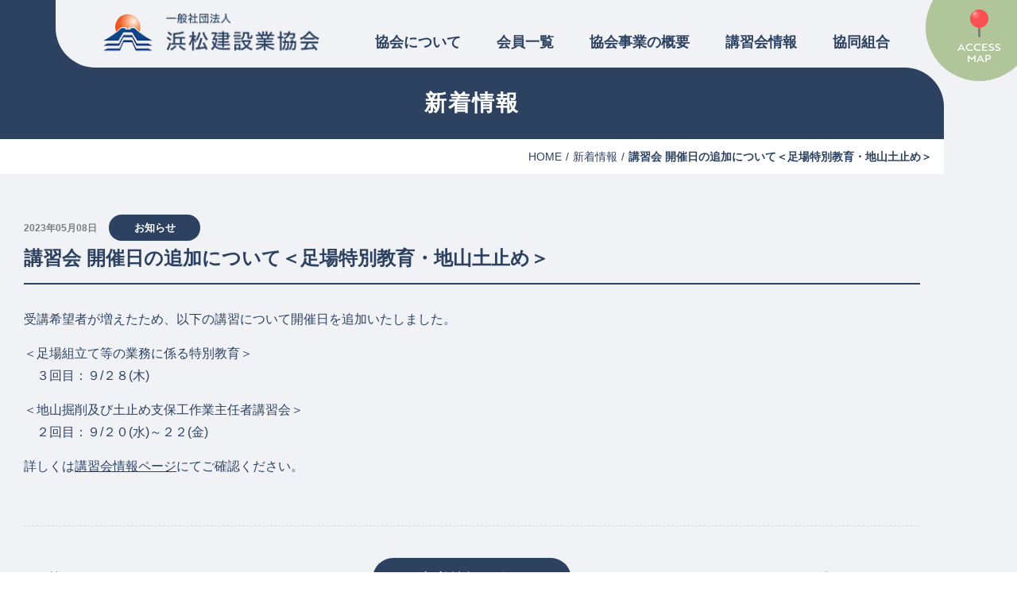

--- FILE ---
content_type: text/html; charset=UTF-8
request_url: https://www.hamakenkyo.or.jp/news/info/2716/
body_size: 7964
content:
<!DOCTYPE html>
<html lang="ja">
<head>
<title>
  講習会 開催日の追加について＜足場特別教育・地山土止め＞｜新着情報｜一般社団法人 浜松建設業協会</title>
			<meta name="description" content="一般社団法人　浜松建設業協会からのお知らせの詳細です。私たちは浜松の建設業の健全な発展と技術の向上を目指し、様々な事業活動に取り組んでいます。">
		<meta property="og:description" content="一般社団法人　浜松建設業協会からのお知らせの詳細です。私たちは浜松の建設業の健全な発展と技術の向上を目指し、様々な事業活動に取り組んでいます。">
		<meta name="keywords" content="浜松建設業協会,静岡県,浜松市,湖西市,新着情報,お知らせ">
	 <!-- Google Tag Manager -->
<script>(function(w,d,s,l,i){w[l]=w[l]||[];w[l].push({'gtm.start':
new Date().getTime(),event:'gtm.js'});var f=d.getElementsByTagName(s)[0],
j=d.createElement(s),dl=l!='dataLayer'?'&l='+l:'';j.async=true;j.src=
'https://www.googletagmanager.com/gtm.js?id='+i+dl;f.parentNode.insertBefore(j,f);
})(window,document,'script','dataLayer','GTM-MXWSMH8');</script>
<!-- End Google Tag Manager -->
 <meta charset="UTF-8">
 <meta http-equiv="X-UA-Compatible" content="IE=edge">
 <meta name="viewport" content="width=device-width, initial-scale=1">
 <meta name="format-detection" content="telephone=no,email=no">
  <meta name="description" content="">
 <meta name="keywords" content="">
 <link rel="shortcut icon" href="/favicon.ico">
 <link rel="apple-touch-icon-precomposed" href="/shared/img/webclip.png">
  <meta property="og:type" content="website">
 <meta property="og:site_name" content="一般社団法人 浜松建設業協会">
 <meta name="twitter:card" content="summary_large_image">
 <link rel="stylesheet" href="/shared/css/style.css">
 <link rel="stylesheet" href="/shared/css/slick.css">
 <link rel="stylesheet" href="/shared/css/slick-theme.css">
 <link rel="stylesheet" href="/shared/css/hamburgers.min.css">
 <link rel="stylesheet" href="https://use.typekit.net/mis4gzw.css">
 <link rel="stylesheet" href="http://fonts.googleapis.com/earlyaccess/notosansjp.css">
 <script>
  (function(d) {
    var config = {
      kitId: 'zap1smp',
      scriptTimeout: 3000,
      async: true
    },
    h=d.documentElement,t=setTimeout(function(){h.className=h.className.replace(/\bwf-loading\b/g,"")+" wf-inactive";},config.scriptTimeout),tk=d.createElement("script"),f=false,s=d.getElementsByTagName("script")[0],a;h.className+=" wf-loading";tk.src='https://use.typekit.net/'+config.kitId+'.js';tk.async=true;tk.onload=tk.onreadystatechange=function(){a=this.readyState;if(f||a&&a!="complete"&&a!="loaded")return;f=true;clearTimeout(t);try{Typekit.load(config)}catch(e){}};s.parentNode.insertBefore(tk,s)
  })(document);
</script><meta property="og:title" content="  講習会 開催日の追加について＜足場特別教育・地山土止め＞｜新着情報｜一般社団法人 浜松建設業協会">
<meta property="og:image" content="https://www.hamakenkyo.or.jp/cms_wp2/wp-content/uploads/2022/10/ko_jo.jpg">
<meta property="og:url" content="https://www.hamakenkyo.or.jp/news/info/2716/">
<meta name='robots' content='max-image-preview:large' />
<link rel='dns-prefetch' href='//s.w.org' />
<script type="text/javascript">
window._wpemojiSettings = {"baseUrl":"https:\/\/s.w.org\/images\/core\/emoji\/13.1.0\/72x72\/","ext":".png","svgUrl":"https:\/\/s.w.org\/images\/core\/emoji\/13.1.0\/svg\/","svgExt":".svg","source":{"concatemoji":"https:\/\/www.hamakenkyo.or.jp\/cms_wp2\/wp-includes\/js\/wp-emoji-release.min.js?ver=5.9"}};
/*! This file is auto-generated */
!function(e,a,t){var n,r,o,i=a.createElement("canvas"),p=i.getContext&&i.getContext("2d");function s(e,t){var a=String.fromCharCode;p.clearRect(0,0,i.width,i.height),p.fillText(a.apply(this,e),0,0);e=i.toDataURL();return p.clearRect(0,0,i.width,i.height),p.fillText(a.apply(this,t),0,0),e===i.toDataURL()}function c(e){var t=a.createElement("script");t.src=e,t.defer=t.type="text/javascript",a.getElementsByTagName("head")[0].appendChild(t)}for(o=Array("flag","emoji"),t.supports={everything:!0,everythingExceptFlag:!0},r=0;r<o.length;r++)t.supports[o[r]]=function(e){if(!p||!p.fillText)return!1;switch(p.textBaseline="top",p.font="600 32px Arial",e){case"flag":return s([127987,65039,8205,9895,65039],[127987,65039,8203,9895,65039])?!1:!s([55356,56826,55356,56819],[55356,56826,8203,55356,56819])&&!s([55356,57332,56128,56423,56128,56418,56128,56421,56128,56430,56128,56423,56128,56447],[55356,57332,8203,56128,56423,8203,56128,56418,8203,56128,56421,8203,56128,56430,8203,56128,56423,8203,56128,56447]);case"emoji":return!s([10084,65039,8205,55357,56613],[10084,65039,8203,55357,56613])}return!1}(o[r]),t.supports.everything=t.supports.everything&&t.supports[o[r]],"flag"!==o[r]&&(t.supports.everythingExceptFlag=t.supports.everythingExceptFlag&&t.supports[o[r]]);t.supports.everythingExceptFlag=t.supports.everythingExceptFlag&&!t.supports.flag,t.DOMReady=!1,t.readyCallback=function(){t.DOMReady=!0},t.supports.everything||(n=function(){t.readyCallback()},a.addEventListener?(a.addEventListener("DOMContentLoaded",n,!1),e.addEventListener("load",n,!1)):(e.attachEvent("onload",n),a.attachEvent("onreadystatechange",function(){"complete"===a.readyState&&t.readyCallback()})),(n=t.source||{}).concatemoji?c(n.concatemoji):n.wpemoji&&n.twemoji&&(c(n.twemoji),c(n.wpemoji)))}(window,document,window._wpemojiSettings);
</script>
<style type="text/css">
img.wp-smiley,
img.emoji {
	display: inline !important;
	border: none !important;
	box-shadow: none !important;
	height: 1em !important;
	width: 1em !important;
	margin: 0 0.07em !important;
	vertical-align: -0.1em !important;
	background: none !important;
	padding: 0 !important;
}
</style>
	<link rel='stylesheet' id='wp-block-library-css'  href='https://www.hamakenkyo.or.jp/cms_wp2/wp-includes/css/dist/block-library/style.min.css?ver=5.9' type='text/css' media='all' />
<style id='global-styles-inline-css' type='text/css'>
body{--wp--preset--color--black: #000000;--wp--preset--color--cyan-bluish-gray: #abb8c3;--wp--preset--color--white: #ffffff;--wp--preset--color--pale-pink: #f78da7;--wp--preset--color--vivid-red: #cf2e2e;--wp--preset--color--luminous-vivid-orange: #ff6900;--wp--preset--color--luminous-vivid-amber: #fcb900;--wp--preset--color--light-green-cyan: #7bdcb5;--wp--preset--color--vivid-green-cyan: #00d084;--wp--preset--color--pale-cyan-blue: #8ed1fc;--wp--preset--color--vivid-cyan-blue: #0693e3;--wp--preset--color--vivid-purple: #9b51e0;--wp--preset--gradient--vivid-cyan-blue-to-vivid-purple: linear-gradient(135deg,rgba(6,147,227,1) 0%,rgb(155,81,224) 100%);--wp--preset--gradient--light-green-cyan-to-vivid-green-cyan: linear-gradient(135deg,rgb(122,220,180) 0%,rgb(0,208,130) 100%);--wp--preset--gradient--luminous-vivid-amber-to-luminous-vivid-orange: linear-gradient(135deg,rgba(252,185,0,1) 0%,rgba(255,105,0,1) 100%);--wp--preset--gradient--luminous-vivid-orange-to-vivid-red: linear-gradient(135deg,rgba(255,105,0,1) 0%,rgb(207,46,46) 100%);--wp--preset--gradient--very-light-gray-to-cyan-bluish-gray: linear-gradient(135deg,rgb(238,238,238) 0%,rgb(169,184,195) 100%);--wp--preset--gradient--cool-to-warm-spectrum: linear-gradient(135deg,rgb(74,234,220) 0%,rgb(151,120,209) 20%,rgb(207,42,186) 40%,rgb(238,44,130) 60%,rgb(251,105,98) 80%,rgb(254,248,76) 100%);--wp--preset--gradient--blush-light-purple: linear-gradient(135deg,rgb(255,206,236) 0%,rgb(152,150,240) 100%);--wp--preset--gradient--blush-bordeaux: linear-gradient(135deg,rgb(254,205,165) 0%,rgb(254,45,45) 50%,rgb(107,0,62) 100%);--wp--preset--gradient--luminous-dusk: linear-gradient(135deg,rgb(255,203,112) 0%,rgb(199,81,192) 50%,rgb(65,88,208) 100%);--wp--preset--gradient--pale-ocean: linear-gradient(135deg,rgb(255,245,203) 0%,rgb(182,227,212) 50%,rgb(51,167,181) 100%);--wp--preset--gradient--electric-grass: linear-gradient(135deg,rgb(202,248,128) 0%,rgb(113,206,126) 100%);--wp--preset--gradient--midnight: linear-gradient(135deg,rgb(2,3,129) 0%,rgb(40,116,252) 100%);--wp--preset--duotone--dark-grayscale: url('#wp-duotone-dark-grayscale');--wp--preset--duotone--grayscale: url('#wp-duotone-grayscale');--wp--preset--duotone--purple-yellow: url('#wp-duotone-purple-yellow');--wp--preset--duotone--blue-red: url('#wp-duotone-blue-red');--wp--preset--duotone--midnight: url('#wp-duotone-midnight');--wp--preset--duotone--magenta-yellow: url('#wp-duotone-magenta-yellow');--wp--preset--duotone--purple-green: url('#wp-duotone-purple-green');--wp--preset--duotone--blue-orange: url('#wp-duotone-blue-orange');--wp--preset--font-size--small: 13px;--wp--preset--font-size--medium: 20px;--wp--preset--font-size--large: 36px;--wp--preset--font-size--x-large: 42px;}.has-black-color{color: var(--wp--preset--color--black) !important;}.has-cyan-bluish-gray-color{color: var(--wp--preset--color--cyan-bluish-gray) !important;}.has-white-color{color: var(--wp--preset--color--white) !important;}.has-pale-pink-color{color: var(--wp--preset--color--pale-pink) !important;}.has-vivid-red-color{color: var(--wp--preset--color--vivid-red) !important;}.has-luminous-vivid-orange-color{color: var(--wp--preset--color--luminous-vivid-orange) !important;}.has-luminous-vivid-amber-color{color: var(--wp--preset--color--luminous-vivid-amber) !important;}.has-light-green-cyan-color{color: var(--wp--preset--color--light-green-cyan) !important;}.has-vivid-green-cyan-color{color: var(--wp--preset--color--vivid-green-cyan) !important;}.has-pale-cyan-blue-color{color: var(--wp--preset--color--pale-cyan-blue) !important;}.has-vivid-cyan-blue-color{color: var(--wp--preset--color--vivid-cyan-blue) !important;}.has-vivid-purple-color{color: var(--wp--preset--color--vivid-purple) !important;}.has-black-background-color{background-color: var(--wp--preset--color--black) !important;}.has-cyan-bluish-gray-background-color{background-color: var(--wp--preset--color--cyan-bluish-gray) !important;}.has-white-background-color{background-color: var(--wp--preset--color--white) !important;}.has-pale-pink-background-color{background-color: var(--wp--preset--color--pale-pink) !important;}.has-vivid-red-background-color{background-color: var(--wp--preset--color--vivid-red) !important;}.has-luminous-vivid-orange-background-color{background-color: var(--wp--preset--color--luminous-vivid-orange) !important;}.has-luminous-vivid-amber-background-color{background-color: var(--wp--preset--color--luminous-vivid-amber) !important;}.has-light-green-cyan-background-color{background-color: var(--wp--preset--color--light-green-cyan) !important;}.has-vivid-green-cyan-background-color{background-color: var(--wp--preset--color--vivid-green-cyan) !important;}.has-pale-cyan-blue-background-color{background-color: var(--wp--preset--color--pale-cyan-blue) !important;}.has-vivid-cyan-blue-background-color{background-color: var(--wp--preset--color--vivid-cyan-blue) !important;}.has-vivid-purple-background-color{background-color: var(--wp--preset--color--vivid-purple) !important;}.has-black-border-color{border-color: var(--wp--preset--color--black) !important;}.has-cyan-bluish-gray-border-color{border-color: var(--wp--preset--color--cyan-bluish-gray) !important;}.has-white-border-color{border-color: var(--wp--preset--color--white) !important;}.has-pale-pink-border-color{border-color: var(--wp--preset--color--pale-pink) !important;}.has-vivid-red-border-color{border-color: var(--wp--preset--color--vivid-red) !important;}.has-luminous-vivid-orange-border-color{border-color: var(--wp--preset--color--luminous-vivid-orange) !important;}.has-luminous-vivid-amber-border-color{border-color: var(--wp--preset--color--luminous-vivid-amber) !important;}.has-light-green-cyan-border-color{border-color: var(--wp--preset--color--light-green-cyan) !important;}.has-vivid-green-cyan-border-color{border-color: var(--wp--preset--color--vivid-green-cyan) !important;}.has-pale-cyan-blue-border-color{border-color: var(--wp--preset--color--pale-cyan-blue) !important;}.has-vivid-cyan-blue-border-color{border-color: var(--wp--preset--color--vivid-cyan-blue) !important;}.has-vivid-purple-border-color{border-color: var(--wp--preset--color--vivid-purple) !important;}.has-vivid-cyan-blue-to-vivid-purple-gradient-background{background: var(--wp--preset--gradient--vivid-cyan-blue-to-vivid-purple) !important;}.has-light-green-cyan-to-vivid-green-cyan-gradient-background{background: var(--wp--preset--gradient--light-green-cyan-to-vivid-green-cyan) !important;}.has-luminous-vivid-amber-to-luminous-vivid-orange-gradient-background{background: var(--wp--preset--gradient--luminous-vivid-amber-to-luminous-vivid-orange) !important;}.has-luminous-vivid-orange-to-vivid-red-gradient-background{background: var(--wp--preset--gradient--luminous-vivid-orange-to-vivid-red) !important;}.has-very-light-gray-to-cyan-bluish-gray-gradient-background{background: var(--wp--preset--gradient--very-light-gray-to-cyan-bluish-gray) !important;}.has-cool-to-warm-spectrum-gradient-background{background: var(--wp--preset--gradient--cool-to-warm-spectrum) !important;}.has-blush-light-purple-gradient-background{background: var(--wp--preset--gradient--blush-light-purple) !important;}.has-blush-bordeaux-gradient-background{background: var(--wp--preset--gradient--blush-bordeaux) !important;}.has-luminous-dusk-gradient-background{background: var(--wp--preset--gradient--luminous-dusk) !important;}.has-pale-ocean-gradient-background{background: var(--wp--preset--gradient--pale-ocean) !important;}.has-electric-grass-gradient-background{background: var(--wp--preset--gradient--electric-grass) !important;}.has-midnight-gradient-background{background: var(--wp--preset--gradient--midnight) !important;}.has-small-font-size{font-size: var(--wp--preset--font-size--small) !important;}.has-medium-font-size{font-size: var(--wp--preset--font-size--medium) !important;}.has-large-font-size{font-size: var(--wp--preset--font-size--large) !important;}.has-x-large-font-size{font-size: var(--wp--preset--font-size--x-large) !important;}
</style>
<link rel="https://api.w.org/" href="https://www.hamakenkyo.or.jp/wp-json/" /><link rel="alternate" type="application/json" href="https://www.hamakenkyo.or.jp/wp-json/wp/v2/news/2716" /><link rel="EditURI" type="application/rsd+xml" title="RSD" href="https://www.hamakenkyo.or.jp/cms_wp2/xmlrpc.php?rsd" />
<link rel="wlwmanifest" type="application/wlwmanifest+xml" href="https://www.hamakenkyo.or.jp/cms_wp2/wp-includes/wlwmanifest.xml" /> 
<meta name="generator" content="WordPress 5.9" />
<link rel="canonical" href="https://www.hamakenkyo.or.jp/news/info/2716/" />
<link rel='shortlink' href='https://www.hamakenkyo.or.jp/?p=2716' />
<link rel="alternate" type="application/json+oembed" href="https://www.hamakenkyo.or.jp/wp-json/oembed/1.0/embed?url=https%3A%2F%2Fwww.hamakenkyo.or.jp%2Fnews%2Finfo%2F2716%2F" />
<link rel="alternate" type="text/xml+oembed" href="https://www.hamakenkyo.or.jp/wp-json/oembed/1.0/embed?url=https%3A%2F%2Fwww.hamakenkyo.or.jp%2Fnews%2Finfo%2F2716%2F&#038;format=xml" />
</head>
<body id="newsIndividual" class="cms p-news">
	<!-- Google Tag Manager (noscript) -->
<noscript><iframe src="https://www.googletagmanager.com/ns.html?id=GTM-MXWSMH8"
height="0" width="0" style="display:none;visibility:hidden"></iframe></noscript>
<!-- End Google Tag Manager (noscript) -->    <div id="wrapper">
		<header class="l-header">
    <div class="l-header__nav">
                    <p class="l-header__logo"><a href="/"><img src="/shared/img/logo_local.png" alt="一般社団法人 浜松建設業協会" width="292" height="56"></a></p>
                <div class="l-header__menu">
            <nav class="l-header__menu__gnav">
                <a href="/about/" class="l-header__menu__gnav__item">協会について</a>
                <a href="/member/" class="l-header__menu__gnav__item">会員一覧</a>
                <a href="/guide/" class="l-header__menu__gnav__item">協会事業の概要</a>
                                <a href="/seminar/" class="l-header__menu__gnav__item">講習会情報</a>
                
                <a href="/cooperative/" class="l-header__menu__gnav__item">協同組合</a>
            </nav>
            <div class="l-header__menu__map u-hide--sp">
                <a href="/about/#accessmap" class="l-header__menu__map__item"><span class="ico"><img src="/shared/img/ico/ico_nav_map.svg" alt="ACCESS MAP" width="23" height="34"></span>ACCESS<br>MAP</a>
            </div>
            <div class="hamburger hamburger--spring">
                <div class="hamburger-box">
                    <div class="hamburger-inner"></div>
                </div>
            </div>
        </div>
        <nav class="l-header__sp u-block--sp">
            <div class="l-header__menu__map">
                <a href="/about/#accessmap" class="l-header__menu__map__item"><span class="ico"><img src="/shared/img/ico/ico_nav_map.svg" alt="ACCESS MAP" width="23" height="34"></span>ACCESS<br>MAP</a>
            </div>
            <ul class="l-header__sp__menu">
                <li class="l-header__sp__menu__item"><a href="/">ホーム</a></li>
                <li class="l-header__sp__menu__item"><a href="/about/">協会について</a></li>
                <li class="l-header__sp__menu__item"><a href="/member/">会員一覧</a></li>
                <li class="l-header__sp__menu__item"><a href="/guide/">協会事業の概要</a></li>
                <li class="l-header__sp__menu__item"><a href="/seminar/">講習会情報</a></li>
                <li class="l-header__sp__menu__item"><a href="/cooperative/">協同組合</a></li>
                <li class="l-header__sp__menu__item"><a href="/link/">リンク集</a></li>
                <li class="l-header__sp__menu__item"><a href="/chonna/">コラム「ちょんな」</a></li>
                <li class="l-header__sp__menu__item"><a href="/news/">新着情報</a>
                    <ul class="l-header__sp__menu__item__column">
                        <li><a href="/news/info/">お知らせ</a></li>
                        <li><a href="/news/committee/labor/">労務委員会</a></li>
                        <li><a href="/news/committee/civil/">土木災害対策委員会</a></li>
                        <li><a href="/news/committee/build/">建築委員会</a></li>
                        <li><a href="/news/committee/plan/">企画委員会</a></li>
                        <li><a href="/news/committee/safety/">安全委員会</a></li>
                        <li><a href="/news/committee/general/">総務・情報委員会</a></li>
                    </ul>
                </li>
                <li class="l-header__sp__menu__item"><a href="/contact/form.php">お問い合わせ</a></li>
            </ul>
            <ul class="l-header__sp__btmenu">
                <li class="l-header__sp__btmenu__item"><a href="/photo/index.php">今月の街並みバックナンバー</a></li>
                <li class="l-header__sp__btmenu__item"><a href="/policy/index.php">プライバシーポリシー</a></li>
            </ul>
        </nav>
    </div>
</header><div class="l-headline">
    <div class="l-headline__tl">
        <h1 class="l-headline__pageTitle">新着情報</h1>
        <div class="c-breadcrumb">
          <a href="/" class="link home">HOME</a>
          <a href="https://www.hamakenkyo.or.jp/news/" class="link">新着情報</a>
          <strong class="current_page">講習会 開催日の追加について＜足場特別教育・地山土止め＞</strong>
        </div>
    </div>
    <div class="l-headline__scroll c-scroll">
        <p>SCROLL DOWN</p>
    </div>
</div>
<main class="l-main">
    <div class="u-container--xl">
          <div class="p-news__entry">
          <h2 class="p-news__entry__ttl">
              <span class="p-news__entry__ttl--date">2023年05月08日</span>
              <span class="p-news__entry__ttl--cat info">お知らせ</span>                            <span class="p-news__entry__ttl--tl">講習会 開催日の追加について＜足場特別教育・地山土止め＞</span>
          </h2>
          <div class="p-news__entry__box">
            <p>受講希望者が増えたため、以下の講習について開催日を追加いたしました。</p>
<p>＜足場組立て等の業務に係る特別教育＞<br />
　３回目：９/２８(木)</p>
<p>＜地山掘削及び土止め支保工作業主任者講習会＞<br />
　２回目：９/２０(水)～２２(金)</p>
<p>詳しくは<a href="https://www.hamakenkyo.or.jp/seminar/">講習会情報ページ</a>にてご確認ください。</p>
          </div>
      </div>
      <div class="c-pager">
        <ul class="c-pager__postLink">
          <li class="prev"><a href="https://www.hamakenkyo.or.jp/news/committee/general/2554/" rel="prev"> 前のページへ</a></li>          <li class="list-btn"><a href="https://www.hamakenkyo.or.jp/news/">新着情報一覧へ</a></li>
          <li class="next"><a href="https://www.hamakenkyo.or.jp/news/committee/general/3142/" rel="next"> 次のページへ</a></li>        </ul>
      </div>
      <div class="p-news__category">
    <a href="/news/index.php" class="p-news__category__item">すべて</a>
		<a href="https://www.hamakenkyo.or.jp/news/info/" class="p-news__category__item">お知らせ</a><a href="https://www.hamakenkyo.or.jp/news/committee/" class="p-news__category__item">委員会活動</a></div>        </div>
</main>
        <footer class="l-footer">
        <div class="l-footer__access">
        <div class="l-footer__access__map">
            <iframe src="https://www.google.com/maps/embed?pb=!1m18!1m12!1m3!1d3279.906189545889!2d137.7054762!3d34.707546!2m3!1f0!2f0!3f0!3m2!1i1024!2i768!4f13.1!3m3!1m2!1s0x601adf00016dc65f%3A0x63ae91de7bcd8191!2z5LiA6Iis56S-5Zuj5rOV5Lq6IOa1nOadvuW7uuiorealreWNlOS8mg!5e0!3m2!1sja!2sjp!4v1719280974645!5m2!1sja!2sjp" width="600" height="450" allowfullscreen="" loading="lazy" referrerpolicy="no-referrer-when-downgrade"></iframe>
        </div>
        <div class="l-footer__access__guide">
            <h2 class="l-footer__access__guide__tl"><span class="ico"><img src="/shared/img/ico/ico_nav_map.svg" alt="アクセスマップ" width="30" height="45"></span><span class="ja">アクセスマップ</span><span class="en">ACCESS MAP</span></h2>
            <img src="/img/pho_office.png" alt="写真：一般社団法人 浜松建設業協会" width="357" height="295" class="l-footer__access__guide--photo">
            <div class="l-footer__access__guide__txt">
                <p>住宅街の中にあります。<br>
                少しわかりにくい場所なので気を付けてお越し下さい。</p>
                <img src="/img/qr-code.png" alt="QRコード" class="l-footer__access__guide__txt--qr" width="80" height="80">
            </div>
            <a href="/about/#accessmap" class="l-footer__access__guide__link">バスまたはタクシーで<br>お越しの方</a>
        </div>
    </div>
    <div class="l-footer__bottom">
        <div class="l-footer__bottom__totop totop">PAGE<br>TOP</div>
        <div class="u-container--lg">
            <nav class="l-footer__bottom__menu">
                <ul class="l-footer__bottom__menu__subnav">
                    <li class="l-footer__bottom__menu__subnav__item"><a href="/about/">協会について</a></li>
                    <li class="l-footer__bottom__menu__subnav__item"><a href="/member/">会員一覧</a></li>
                    <li class="l-footer__bottom__menu__subnav__item"><a href="/guide/">協会事業の概要</a></li>
                                        <li class="l-footer__bottom__menu__subnav__item"><a href="/seminar/">講習会情報</a></li>
                                        <li class="l-footer__bottom__menu__subnav__item"><a href="/cooperative/">協同組合</a></li>
                    <li class="l-footer__bottom__menu__subnav__item"><a href="/link/">リンク集</a></li>
                    <li class="l-footer__bottom__menu__subnav__item"><a href="/chonna/">コラム「ちょんな」</a></li>
                </ul>
                <ul class="l-footer__bottom__menu__subnav newslink">
                    <li class="l-footer__bottom__menu__subnav__item"><a href="/news/">新着情報</a><span></span>
                        <ul class="l-footer__bottom__menu__subnav__item__column">
                            <li><a href="/news/info/">お知らせ</a></li>
                            <li><a href="/news/committee/labor/">労務委員会</a></li>
                            <li><a href="/news/committee/civil/">土木・災害対策委員会</a></li>
                            <li><a href="/news/committee/build/">建築委員会</a></li>
                            <li><a href="/news/committee/plan/">企画委員会</a></li>
                            <li><a href="/news/committee/safety/">安全委員会</a></li>
                            <li><a href="/news/committee/general/">総務・情報委員会</a></li>
                        </ul>
                    </li>
                </ul>
            </nav>
            <div class="l-footer__bottom__add">
                <p class="l-footer__bottom__add__sitetitle">一般社団法人 浜松建設業協会</p>
                <address>
                〒432-8022　静岡県浜松市中央区山手町15-19
                </address>
                <p class="l-footer__bottom__add__tel">Tel. <span class="telNumber">053-454-8288</span><br>
                Fax. 053-454-3075</p>
                <div class="l-footer__bottom__add__contact">
                    <a href="/contact/form.php" class="l-footer__bottom__add__contact__item inquiry">お問い合わせ</a>
                    <a href="/about/#accessmap" class="l-footer__bottom__add__contact__item accessmap">アクセスマップ</a>
                </div>
                <ul class="l-footer__bottom__add__menu">
                    <li class="l-footer__bottom__add__menu__item"><a href="/photo/index.php">今月の街並みバックナンバー</a></li>
                    <li class="l-footer__bottom__add__menu__item"><a href="/policy/index.php">プライバシーポリシー</a></li>
                </ul>
            </div>
        </div>
        <p class="l-footer--copyright"><small>&copy; 2022 Hamamatsu Kensetsugyo Kyokai</small></p>
    </div>
</footer>
    </div>
    <script src="/shared/js/jquery.js"></script>
<script src="/shared/js/device.js"></script>
<script src="/shared/js/jquery.cookie.js"></script>
<script src="/shared/js/slick.min.js"></script>
<script src="/shared/js/common.js"></script>
<script type="application/ld+json">
    {
        "@context": "http://schema.org",
        "@type": "BreadcrumbList",
        "name": "リッチリザルト パンくずリスト",
        "itemListElement": [{
                "@type": "ListItem",
                "position": 1,
                "item": {
                    "@id": "https://www.hamakenkyo.or.jp/",
                    "name": "一般社団法人 浜松建設業協会"
                }
            }
                    ]
    }
</script>
    <script type="application/ld+json">
{
  "@context": "https://schema.org",
  "@type": "BreadcrumbList",
  "itemListElement": [
    {
      "@type": "ListItem",
      "position": 1,
      "item": {
        "@id": "www.hamakenkyo.or.jp",
        "name": "一般社団法人 浜松建設業協会"
      }
    },
    {
      "@type": "ListItem",
      "position": 2,
      "item": {
        "@id": "www.hamakenkyo.or.jp/news",
        "name": "新着情報"
      }
    },  {
      "@type": "ListItem",
      "position": 3,
      "item": {
        "@id": "https://www.hamakenkyo.or.jp/news/info/2716/",
        "name": "講習会 開催日の追加について＜足場特別教育・地山土止め＞"
      }
    }
  ]
}
</script>
</body>
</html>

--- FILE ---
content_type: text/css
request_url: https://www.hamakenkyo.or.jp/shared/css/style.css
body_size: 22782
content:
*,*::before,*::after{box-sizing:border-box}body,h1,h2,h3,h4,p,figure,blockquote,dl,dd{margin:0}ul[role=list],ol[role=list]{list-style:none}html:focus-within{scroll-behavior:smooth}body{min-height:100vh;text-rendering:optimizeSpeed;line-height:1.5}a:not([class]){-webkit-text-decoration-skip:ink;text-decoration-skip-ink:auto}a{color:#2d4261}img,picture{max-width:100%;height:auto}input,button,textarea,select{font:inherit}@media(prefers-reduced-motion: reduce){html:focus-within{scroll-behavior:auto}*,*::before,*::after{animation-duration:.01ms !important;animation-iteration-count:1 !important;transition-duration:.01ms !important;scroll-behavior:auto !important}}pre{white-space:-moz-pre-wrap;white-space:-pre-wrap;white-space:-o-pre-wrap;white-space:pre-wrap;word-wrap:break-word}html{font-size:62.5%;overflow-y:scroll}body{font-family:"ヒラギノ角ゴ ProN W3","Hiragino Kaku Gothic ProN","游ゴシック体",YuGothic,"游ゴシック","Yu Gothic","メイリオ","Meiryo",Osaka,"ＭＳ Ｐゴシック","MS PGothic",sans-serif;font-weight:500;-webkit-text-size-adjust:100%;font-size:16px;font-size:1.6rem;color:#2d4261;line-height:1.8}@media screen and (max-width: 768px){body{font-size:1.5rem}}body.h-fix{padding-top:0 !important}body.modal_mode{position:fixed;width:100%;height:100%}#wrapper{position:relative;background:#f1f2f6}@media screen and (max-width: 768px){#wrapper{overflow:visible}}body .l-main{padding-bottom:90px}@media screen and (max-width: 768px){body .l-main{padding-bottom:10%}}body:not(#homeIndex):not(.p-chonna) .l-main{width:calc(100% - 92px)}@media screen and (max-width: 1200px)and (min-width: 769px){body:not(#homeIndex):not(.p-chonna) .l-main{width:calc(100% - 36px)}}@media screen and (max-width: 768px){body:not(#homeIndex):not(.p-chonna) .l-main{width:100%}}ol,ul,dl{margin:0;padding-left:0}ol,ul{list-style-type:none}.f-red{color:#f45a45}@media(prefers-reduced-motion: reduce){body::before{content:"OSの視差効果を無効にする設定が適用されています。視差効果のない状態でページが表示されます。";background-color:rgba(255,0,0,.1);padding:2px 4px;color:red;text-align:center;display:block;font-size:14px}}.l-footer{color:#333}.l-footer__bnrarea{display:flex;align-items:center;justify-content:center;padding:40px;border-top:8px solid #2d4261;border-bottom:1px solid #d3d4dc}@media screen and (max-width: 768px){.l-footer__bnrarea{padding:5% 3%;overflow:hidden}}.l-footer__bnrarea__item{display:block;margin:0 5px;line-height:0}@media screen and (max-width: 768px){.l-footer__bnrarea__item img{width:100%}}.l-footer__access{display:flex;border-top:15px solid #b1c59b;border-bottom:8px solid #2d4261}@media screen and (max-width: 768px){.l-footer__access{flex-direction:column-reverse}}.l-footer__access__map{width:calc(100% - 359px)}@media screen and (max-width: 768px){.l-footer__access__map{width:100%;height:250px}}.l-footer__access__map iframe{width:100%;height:100%;border:none}.l-footer__access__guide{width:359px;background:#fff}@media screen and (max-width: 768px){.l-footer__access__guide{width:100%;display:flex;flex-wrap:wrap}}.l-footer__access__guide__tl{display:flex;justify-content:center;align-items:center;flex-direction:column;background:#b1c59b;padding-bottom:15px;line-height:1}@media screen and (max-width: 768px){.l-footer__access__guide__tl{width:100%}}.l-footer__access__guide__tl .ico{margin:-30px 0 10px}@media screen and (max-width: 768px){.l-footer__access__guide__tl .ico{position:relative}}.l-footer__access__guide__tl .ja{font-size:2rem;letter-spacing:1px}.l-footer__access__guide__tl .en{display:block;margin-top:5px;font-family:brother-xl,sans-serif;font-weight:500;font-style:normal;color:#fff;font-size:1.3rem}.l-footer__access__guide--photo{border:1px solid #dbdcdd}@media screen and (max-width: 768px){.l-footer__access__guide--photo{width:50%}}.l-footer__access__guide__txt{display:flex;justify-content:space-between;align-items:center;padding:25px 30px;font-size:1.5rem;font-weight:600}@media screen and (max-width: 768px){.l-footer__access__guide__txt{width:50%;padding:3%}}.l-footer__access__guide__txt--qr{margin-left:10px}@media screen and (max-width: 768px){.l-footer__access__guide__txt--qr{display:none}}.l-footer__access__guide__link{position:relative;display:block;background:#1e3556;padding:20px 30px;color:#fff;line-height:1.4;font-weight:600}@media screen and (max-width: 768px){.l-footer__access__guide__link{width:100%}.l-footer__access__guide__link br{display:none}}.l-footer__access__guide__link:before{content:"";width:40px;height:40px;position:absolute;right:15px;top:0;bottom:0;background:#fff;margin:auto;border-radius:50%}.l-footer__access__guide__link:after{display:block;content:"";position:absolute;top:0;bottom:0;right:32px;width:12px;height:12px;margin:auto;border-top:solid 3px #2d4261;border-right:solid 3px #ff806f;transform:rotate(45deg)}.l-footer__bottom{position:relative;background:#fff;padding:60px 0 40px}@media screen and (max-width: 768px){.l-footer__bottom{padding:10% 0 3%}}.l-footer__bottom__totop{right:0;position:fixed;right:0;bottom:0;display:flex;justify-content:center;flex-direction:column;align-items:center;width:92px;height:104px;padding-top:25px;background:#2d4261;color:#fff;line-height:1.2;text-align:center;font-family:brother-xl,sans-serif;font-weight:500;font-style:normal;font-size:1.2rem;opacity:0;visibility:hidden;transition:.5s}.l-footer__bottom__totop.active{opacity:1;visibility:visible}.l-footer__bottom__totop.absolute{position:absolute;top:0;bottom:auto}@media screen and (max-width: 768px){.l-footer__bottom__totop{width:70px;height:80px}}.l-footer__bottom__totop:hover{cursor:pointer}.l-footer__bottom__totop:before{display:block;content:"";position:absolute;top:30px;left:0;right:0;width:12px;height:12px;margin:auto;border-top:solid 2px #ff806f;border-right:solid 2px #ff806f;transform:rotate(-45deg)}@media screen and (max-width: 768px){.l-footer__bottom__totop:before{top:20px}}.l-footer__bottom .u-container--lg{display:flex;justify-content:space-between}@media screen and (max-width: 768px){.l-footer__bottom .u-container--lg{flex-direction:column-reverse}}.l-footer__bottom__menu{width:40%;display:flex;justify-content:space-between}@media screen and (max-width: 768px){.l-footer__bottom__menu{width:100%;display:block;margin-top:10%}}.l-footer__bottom__menu a{font-size:1.3rem;color:#333;font-weight:600}@media screen and (max-width: 768px){.l-footer__bottom__menu a{font-size:1.5rem}}.l-footer__bottom__menu__subnav__item{margin-bottom:10px}@media screen and (max-width: 768px){.l-footer__bottom__menu__subnav__item{border-bottom:1px solid #f1f2f6;margin-bottom:4%;padding-bottom:2%}.l-footer__bottom__menu__subnav__item a{position:relative;display:block;padding-left:20px}.l-footer__bottom__menu__subnav__item a:before{display:block;content:"";position:absolute;top:0;bottom:0;left:0;width:8px;height:8px;margin:auto;border-top:solid 2px #2d4261;border-right:solid 2px #ff806f;transform:rotate(45deg)}}.l-footer__bottom__menu__subnav__item a:hover{text-decoration:underline}@media screen and (max-width: 768px){.l-footer__bottom__menu__subnav__item__column{margin:5%}}.l-footer__bottom__menu__subnav__item__column li{position:relative;display:flex;align-items:center;margin-bottom:9px}@media screen and (max-width: 768px){.l-footer__bottom__menu__subnav__item__column li{margin-bottom:3%}}.l-footer__bottom__menu__subnav__item__column li a:hover{text-decoration:underline}@media screen and (max-width: 768px){.l-footer__bottom__menu__subnav__item__column li a{padding:1% 0}.l-footer__bottom__menu__subnav__item__column li a:before{display:none}}.l-footer__bottom__menu__subnav__item__column li:before{content:"";display:block;width:12px;height:2px;margin-right:5px;background:#ff806f}@media screen and (max-width: 768px){.l-footer__bottom__menu__subnav.newslink .l-footer__bottom__menu__subnav__item{position:relative}.l-footer__bottom__menu__subnav.newslink .l-footer__bottom__menu__subnav__item>a{width:calc(100% - 40px);border-right:1px solid #d3d4dc}.l-footer__bottom__menu__subnav.newslink .l-footer__bottom__menu__subnav__item span{position:absolute;top:2px;right:10px;width:20px;height:20px;display:block}.l-footer__bottom__menu__subnav.newslink .l-footer__bottom__menu__subnav__item span:before,.l-footer__bottom__menu__subnav.newslink .l-footer__bottom__menu__subnav__item span:after{content:"";display:block;width:20px;height:2px;background:#2d4261;position:absolute;right:3%;top:50%;transform:translateY(-50%)}.l-footer__bottom__menu__subnav.newslink .l-footer__bottom__menu__subnav__item span:after{transform:translateY(-50%) rotate(90deg);transition:.5s}.l-footer__bottom__menu__subnav.newslink .l-footer__bottom__menu__subnav__item span.active::after{transform:rotate(0);transition:.5s}}.l-footer__bottom__add{width:50%;border-left:1px solid #d3d4dc;padding-left:5vw;font-weight:600}@media screen and (max-width: 768px){.l-footer__bottom__add{width:100%;border:none;padding:0}}.l-footer__bottom__add__sitetitle{font-size:1.8rem}.l-footer__bottom__add address{margin-top:10px;font-size:1.4rem;font-style:normal}.l-footer__bottom__add__tel{font-size:1.8rem;color:#2d4261}@media screen and (max-width: 768px){.l-footer__bottom__add__tel{font-size:1.6rem}}.l-footer__bottom__add__tel .telNumber{margin-right:20px}@media screen and (max-width: 768px){.l-footer__bottom__add__tel .telNumber{margin-right:3%}}.l-footer__bottom__add__contact{display:flex;justify-content:space-between;align-items:center;margin-top:40px}@media screen and (max-width: 768px){.l-footer__bottom__add__contact{margin-top:5%}}.l-footer__bottom__add__contact a{display:block;width:48%;padding:10px 0;border-radius:50px;text-align:center;color:#fff}.l-footer__bottom__add__contact a.inquiry{background:#ff806f}.l-footer__bottom__add__contact a.accessmap{background:#2d4261}.l-footer__bottom__add__menu{display:flex;justify-content:flex-end;align-items:center;margin-top:30px}@media screen and (max-width: 1260px){.l-footer__bottom__add__menu{gap:10px}}@media screen and (max-width: 768px){.l-footer__bottom__add__menu{display:block}}.l-footer__bottom__add__menu__item{margin-left:20px}@media screen and (max-width: 1260px){.l-footer__bottom__add__menu__item{margin-left:0}}.l-footer__bottom__add__menu__item a{font-size:1.3rem;color:#333;font-weight:600;opacity:.8;font-weight:500}.l-footer__bottom__add__menu__item a:hover{text-decoration:underline}.l-footer--copyright{margin-top:80px;text-align:center;font-family:"Noto Sans JP",sans-serif;font-size:1.3rem}@media screen and (max-width: 768px){.l-footer--copyright{margin-top:10%}}body:not(#homeIndex) .l-header{background:#2d4261}.l-header{position:absolute;width:100%;z-index:9}.l-header__nav{background:#f1f2f6;margin-left:70px;border-radius:0 0 0 50px;align-items:center;display:flex;justify-content:space-between}@media screen and (max-width: 768px){.l-header__nav{margin-left:3%;align-items:center}}.l-header__logo{margin-left:60px;line-height:0}@media screen and (max-width: 1260px){.l-header__logo{width:23vw}}@media screen and (max-width: 768px){.l-header__logo{width:60%;margin:0 0 0 5%}}.l-header__menu{display:flex;align-items:center;height:85px;padding-left:70px}@media screen and (max-width: 768px){.l-header__menu{width:25%;padding:0;justify-content:center}}.l-header__menu__gnav{display:flex}@media screen and (max-width: 768px){.l-header__menu__gnav{display:none}}.l-header__menu__gnav__item{position:relative;margin-right:45px;padding-top:20px;font-size:1.8rem;font-weight:600;white-space:nowrap}.l-header__menu__gnav__item:before,.l-header__menu__gnav__item:after{content:"";width:7px;border-radius:7px;position:absolute;left:0;right:0;margin:auto;transition:all .3s;opacity:0}.l-header__menu__gnav__item:before{height:7px;background:#ff806f;top:10px}.l-header__menu__gnav__item:after{height:30px;top:-25px;background:#2d4261}.l-header__menu__gnav__item.current:before,.l-header__menu__gnav__item.current:after,.l-header__menu__gnav__item:hover:before,.l-header__menu__gnav__item:hover:after{opacity:1}.l-header__menu__map{position:relative;width:115px;height:135px;overflow:hidden}@media screen and (max-width: 1200px)and (min-width: 769px){.l-header__menu__map{width:85px;height:85px}}@media screen and (max-width: 768px){.l-header__menu__map{position:absolute;right:0;top:-15px;zoom:80%}}.l-header__menu__map__item{position:absolute;left:0;top:-8px;background:#b1c59b;padding-top:23px;border-radius:50%;display:flex;justify-content:center;align-items:center;flex-direction:column;width:135px;height:135px;color:#fff;line-height:1.2;text-align:center;font-family:brother-xl,sans-serif;font-weight:500;font-style:normal;font-size:1.2rem}@media screen and (max-width: 1200px)and (min-width: 769px){.l-header__menu__map__item{width:120%;height:120%;top:auto;bottom:0}}@media screen and (max-width: 768px){.l-header__menu__map__item{display:flex !important}}.l-header__menu__map .ico{display:block;margin-bottom:5px;line-height:0}.l-header__menu .hamburger{display:none}@media screen and (max-width: 768px){.l-header__menu .hamburger{display:block;padding:0;text-align:center}.l-header__menu .hamburger:after{display:block;content:"MENU";font-family:brother-xl,sans-serif;font-weight:500;font-style:normal;font-size:1.3rem}.l-header__menu .hamburger-inner{background:#2d4261}.l-header__menu .hamburger-inner:before{background:#2d4261}.l-header__menu .hamburger-inner:after{background:#ff806f}.l-header__menu .hamburger:hover{opacity:1}.l-header__menu .hamburger.is-active:hover{opacity:1}.l-header__menu .hamburger.is-active .hamburger-inner:before{background:#2d4261}.l-header__menu .hamburger.is-active .hamburger-inner:after{background:#ff806f}}.l-header__sp{position:relative;padding:0;overflow-y:auto;overflow-x:hidden;position:fixed;margin:auto;width:70%;left:-999px;top:0;transition:.5s;z-index:1;height:100%;-webkit-overflow-scrolling:touch;z-index:99999;background:#2d4261;padding:20% 3% 5%;display:block}.l-header__sp::-webkit-scrollbar{width:5px;height:5px}.l-header__sp::-webkit-scrollbar-track{background:rgba(0,0,0,.05)}.l-header__sp::-webkit-scrollbar-thumb{background-color:rgba(0,0,0,.3);border-radius:10px}.l-header__sp.menu_open{left:0}.l-header__sp a{display:block;padding:3%;color:#f1f2f6;font-size:1.5rem}.l-header__sp__menu__item{border-bottom:1px solid #f1f2f6;margin-bottom:3%}.l-header__sp__menu__item__column{margin:5%}.l-header__sp__menu__item__column li{position:relative;display:flex;align-items:center;margin-bottom:3%}.l-header__sp__menu__item__column li a{padding:1% 0}.l-header__sp__menu__item__column li:before{content:"";display:block;width:12px;height:2px;margin-right:5px;background:#ff806f}.l-header__sp__btmenu{margin-top:8%}.l-header__sp__btmenu__item{margin-left:20px}.l-header__sp__btmenu__item a{font-size:1.3rem;color:#333;font-weight:600;opacity:.8;font-weight:500;color:#f1f2f6}@media screen and (max-width: 1260px){.l-header__nav{margin-left:2vw}.l-header__logo{margin-left:5%}.l-header__menu{padding-left:2vw}.l-header__menu__gnav__item{margin-right:1.5em;font-size:1.7vw}}.l-headline{position:relative;margin-bottom:4vw;padding-top:85px}.l-headline:before{content:"";position:absolute;right:92px;top:85px;width:48px;height:48px;background:url(../../img/bg_mv_r.png) no-repeat}.l-headline__tl{width:calc(100% - 92px)}@media screen and (max-width: 1200px)and (min-width: 769px){.l-headline__tl{width:calc(100% - 36px)}}.l-headline__pageTitle{height:90px;display:flex;justify-content:center;align-items:center;background-color:#2d4261;color:#fff;font-size:2.8rem;letter-spacing:2px}@media screen and (max-width: 1260px){.l-headline__pageTitle{font-size:clamp(1.8rem,6vw,2.4rem)}}.l-headline__pageTitle:before,.l-headline__pageTitle:after{width:75px;height:10px;border-radius:10px;background:#ff806f}.l-headline__pageTitle:before{margin-right:60px}.l-headline__pageTitle:after{margin-left:60px}.l-headline__scroll{position:absolute;right:0;top:85px;padding-top:215px;display:none !important}@media screen and (max-width: 1200px)and (min-width: 769px){.l-headline::before{right:35px}}@media screen and (max-width: 768px){.l-headline::before{right:0}.l-headline__tl{width:100%}.l-headline__pageTitle{height:100px;gap:2vw}.l-headline__pageTitle::before,.l-headline__pageTitle::after{width:8vw;height:6px;margin:0}}.l-row,.l-row--t_b,.l-row--c_b,.l-row--c_c{display:flex;justify-content:flex-start;align-items:flex-start;flex-wrap:wrap}.l-row--c_c{align-items:center;justify-content:center}.l-row--c_b{align-items:center;justify-content:space-between}.l-row--t_b{align-items:flex-start;justify-content:space-between}.c-basetitle{margin-bottom:35px;text-align:center;line-height:1;font-weight:600}@media screen and (max-width: 768px){.c-basetitle{margin-bottom:5%}}.c-basetitle .ja{display:flex;justify-content:center;align-items:center;font-size:3rem;letter-spacing:1px}@media screen and (max-width: 1260px){.c-basetitle .ja{font-size:2.4vw}}@media screen and (max-width: 768px){.c-basetitle .ja{font-size:5vw;gap:.5em;line-height:1.4}}.c-basetitle .ja:before,.c-basetitle .ja:after{content:"";width:38px;height:6px;display:block;margin:0 20px}@media screen and (max-width: 768px){.c-basetitle .ja:before,.c-basetitle .ja:after{margin:0}}.c-basetitle .ja:before{background:url(../img/bg/bg_basetitle-l.png) no-repeat center/contain}.c-basetitle .ja:after{background:url(../img/bg/bg_basetitle-r.png) no-repeat center/contain}.c-basetitle .en{display:block;margin-top:10px;font-family:brother-xl,sans-serif;font-weight:500;font-style:normal;color:#aeb5c0;font-size:1.6rem}@media screen and (max-width: 768px){.c-basetitle .en{font-size:1.3rem}}.c-pipetitle{margin-bottom:10px;font-size:2.4rem;position:relative;padding-left:45px}@media screen and (max-width: 1260px){.c-pipetitle{font-size:2.4vw}}@media screen and (max-width: 768px){.c-pipetitle{font-size:4.5vw;line-height:1.4}}.c-pipetitle:before{content:"";width:30px;height:5px;margin-right:10px;border-radius:5px;background:#ff806f;position:absolute;top:.8em;left:0}@media screen and (max-width: 768px){.c-pipetitle:before{top:.6em}}.c-bgtitle{position:relative;font-size:2.2rem;margin-bottom:15px;padding:5px 0 5px 25px;background:#fff}@media screen and (max-width: 768px){.c-bgtitle{font-size:1.9rem}}.c-bgtitle:before,.c-bgtitle:after{content:"";width:6px;height:50%;position:absolute;left:0}.c-bgtitle:before{background:#2d4261;top:0}.c-bgtitle:after{background:#ff806f;top:50%}.c-leadTxt,.c-leadTxt--left{margin:0 0 20px;font-size:1.7rem;font-weight:600;text-align:center}.c-leadTxt--left{text-align:left}.c-button{background:#2d4261;display:inline-block;padding:20px 30px;border-radius:50px;color:#fff;font-size:1.7rem;line-height:1;transition:all .3s;font-weight:600;-webkit-appearance:none;-moz-appearance:none;appearance:none;border:none}.c-button:hover{background:rgba(45,66,97,.8)}.c-button.noLink{opacity:.3;pointer-events:none}.c-breadcrumb{background:#fff;display:flex;justify-content:flex-end;align-items:center;padding:15px;line-height:1;font-size:1.4rem;font-weight:500s}.c-breadcrumb .link{display:flex;align-items:center}.c-breadcrumb .link:after{display:block;content:"/";margin:0 5px}@media screen and (max-width: 768px){.c-breadcrumb{overflow-x:auto;white-space:nowrap;display:block}.c-breadcrumb .link{display:inline-flex}}.c-pager{margin-top:2vw}.c-pager ul{position:relative;display:flex;justify-content:center;align-items:center}.c-pager ul li:not(.next):not(.prev):not(.list-btn){margin:0 5px}.c-pager ul li:not(.next):not(.prev):not(.list-btn) a,.c-pager ul li:not(.next):not(.prev):not(.list-btn) .current_page{width:50px;height:50px;display:flex;justify-content:center;align-items:center;background:#fff;border:2px solid #2d4261;font-size:2.2rem;border-radius:50%;font-family:brother-xl,sans-serif;font-weight:500;font-style:normal;color:#2d4261}.c-pager ul li:not(.next):not(.prev):not(.list-btn) .current_page{background:#2d4261;color:#fff}.c-pager ul li.prev,.c-pager ul li.next{position:absolute;display:flex;align-items:center;font-weight:600}.c-pager ul li.prev:after,.c-pager ul li.next:after{display:block;content:"";position:absolute;top:0;bottom:0;margin:auto;width:10px;height:10px;border-top:solid 2px #2d4261;border-right:solid 2px #ff806f}.c-pager ul li.prev{left:0;padding-left:30px}.c-pager ul li.prev:after{left:10px;transform:rotate(-135deg)}.c-pager ul li.next{right:0;padding-right:30px}.c-pager ul li.next:after{right:10px;transform:rotate(45deg)}@media screen and (max-width: 768px){.c-pager ul li.next,.c-pager ul li.prev{font-size:1.4rem}}@media screen and (max-width: 576px){.c-pager ul li.next,.c-pager ul li.prev{text-indent:-9999px}}.c-pager ul li.list-btn a{display:block;background:#2d4261;width:250px;padding:10px 0;color:#fff;border-radius:50px;text-align:center;font-size:1.8rem}@media screen and (max-width: 1020px){.c-pager ul li.list-btn a{width:200px}}@media screen and (max-width: 768px){.c-pager ul li.list-btn a{font-size:1.6rem;width:50vw}}.c-pager__postLink{margin:60px 0;padding-top:40px;border-top:1px dashed #d3d4dc}@media screen and (max-width: 768px){.c-pager__postLink{margin:4rem 0;padding-top:4rem}}.c-basetable{width:100%;background:#fff;border:1px solid #e5e5e5;border-collapse:collapse;border-spacing:0}.c-basetable th{width:25%;border-right:3px solid #2d4261;font-weight:600}.c-basetable th,.c-basetable td{padding:15px;border-bottom:1px solid #e5e5e5;text-align:left}@media screen and (max-width: 768px){.c-basetable th{width:35%}.c-basetable th,.c-basetable td{padding:6px}}.c-basetable thead{background:#2c917f;color:#fff}.c-basetable thead th{border:none;font-size:2rem}@media screen and (max-width: 768px){.c-basetable thead th{line-height:1.4;padding:3%;font-size:1.7rem}}.c-contable{width:100%;background:#fff;border:3px solid #2d4261;border-collapse:collapse;border-spacing:0}.c-contable th{width:25%;font-weight:600;background:#f1f2f6}.c-contable th,.c-contable td{padding:15px;border:1px solid #e5e5e5;text-align:left}@media screen and (max-width: 768px){.c-contable th{width:35%}.c-contable th,.c-contable td{padding:6px}}.c-contable thead th{background:#2d4261;font-size:2rem;text-align:center;color:#fff}.c-odd_table{width:100%;background:#fff;border-collapse:collapse;border-spacing:0;border:1px solid #d3d4dc}.c-odd_table thead th{background:#b1c59b;color:#000;border:1px solid #fff;padding:5px 0}.c-odd_table tbody tr th,.c-odd_table tbody tr td{border:1px solid #d3d4dc;padding:15px 10px}@media screen and (max-width: 1200px)and (min-width: 769px){.c-odd_table tbody tr th,.c-odd_table tbody tr td{padding:7px 5px}}@media screen and (max-width: 768px){.c-odd_table tbody tr th,.c-odd_table tbody tr td{padding:7px 5px}}.c-bdrtable{width:100%;border-top:1px solid #d3d4dc;border-collapse:collapse;border-spacing:0}.c-bdrtable tr{border-bottom:1px solid #d3d4dc}.c-bdrtable tr th,.c-bdrtable tr td{padding:10px}@media screen and (max-width: 1260px){.c-scroll_table--xl{overflow-x:auto}.c-scroll_table--xl::before{content:"⇄ 表を左右にずらしてご覧いただけます。";position:sticky;left:0}.c-scroll_table--xl table{width:1000px;font-size:90%}}@media screen and (max-width: 1020px){.c-scroll_table--tablet{overflow-x:auto}.c-scroll_table--tablet::before{content:"⇄ 表を左右にずらしてご覧いただけます。";position:sticky;left:0}.c-scroll_table--tablet table{width:1000px;font-size:90%}}@media screen and (max-width: 768px){.c-scroll_table{overflow-x:auto}.c-scroll_table::before{content:"⇄ 表を左右にずらしてご覧いただけます。";position:sticky;left:0}.c-scroll_table table{width:1000px}}.c-baselist li{position:relative;margin-bottom:15px;padding-left:20px;line-height:1.6}.c-baselist li:before{content:"";width:8px;height:8px;border-radius:8px;background:#ff806f;position:absolute;left:0;top:8px}.c-linklist li{position:relative;margin-bottom:10px;padding-left:15px;line-height:1.6}.c-linklist li a{position:relative;text-decoration:underline}.c-linklist li a:after{content:"";display:block;position:absolute;right:-20px;top:2px;width:12px;height:12px;background:url(../img/ico/ico_externallink.svg) no-repeat center center/cover}.c-linklist li:before{content:"";width:5px;height:5px;border-radius:5px;background:#2d4261;position:absolute;left:0;top:8px}.head_fix.close{display:none}.c-headbnr__parent{position:fixed;width:100%;height:150px;top:0;left:0;display:block;background:#ff806f;font-family:fot-tsukuardgothic-std,sans-serif;font-weight:700;font-style:normal;overflow:hidden}@media screen and (max-width: 768px){.c-headbnr__parent{height:120px}}@media screen and (max-width: 576px){.c-headbnr__parent{height:90px}}.c-headbnr__parent:before{content:"";background:#fff;max-width:1330px;width:calc(100% - 40px);height:105px;position:absolute;left:0;right:0;top:0;bottom:0;margin:auto;z-index:-1}@media screen and (max-width: 768px){.c-headbnr__parent:before{width:97%;height:88%}}.c-headbnr__parent__inner{position:relative;max-width:1330px;width:100%;height:150px;margin:0 auto;padding-left:50px;line-height:1}@media screen and (max-width: 768px){.c-headbnr__parent__inner{padding:0 3%;height:120px}}@media screen and (max-width: 576px){.c-headbnr__parent__inner{height:90px;display:grid;grid-template-columns:60px 1fr 20%;gap:10px}}.c-headbnr__parent--reserve{width:105px;height:105px;display:flex;justify-content:center;align-items:center;border-radius:50%;background:#2d4261;margin:-20px 5px 0 0;color:#fff;font-size:2.2rem;line-height:1.2;transform:rotate(-13deg);z-index:9}@media screen and (max-width: 1260px){.c-headbnr__parent--reserve{width:80px;height:80px;font-size:1.6rem}}@media screen and (max-width: 576px){.c-headbnr__parent--reserve{width:60px;height:60px;font-size:1.3rem;margin:0}}@media screen and (max-width: 1560px){.c-headbnr__parent__name{width:31vw}}@media screen and (max-width: 768px){.c-headbnr__parent__name{width:47vw;margin:auto}}@media screen and (max-width: 576px){.c-headbnr__parent__name{width:auto}}.c-headbnr__parent__date{display:flex;justify-content:center;align-items:center;line-height:1;padding:5px 10px;margin-left:15px;background:#fffcc4;border-radius:10px;position:relative;z-index:1}@media screen and (max-width: 768px){.c-headbnr__parent__date{justify-content:center;flex-wrap:wrap;padding:10px 0;margin:0}}.c-headbnr__parent__date .l-row,.c-headbnr__parent__date .l-row--c_c,.c-headbnr__parent__date .l-row--c_b,.c-headbnr__parent__date .l-row--t_b{line-height:1}.c-headbnr__parent__date .month{font-size:2rem}@media screen and (max-width: 768px){.c-headbnr__parent__date .month{font-size:1.2rem;width:100%;text-align:center}}.c-headbnr__parent__date .day{margin:0 8px;font-size:7rem;letter-spacing:-5px}@media screen and (max-width: 1560px){.c-headbnr__parent__date .day{font-size:5vw}}@media screen and (max-width: 1260px){.c-headbnr__parent__date .day{font-size:3vw;letter-spacing:0}}@media screen and (max-width: 768px){.c-headbnr__parent__date .day{margin:0 8px 0 2px;font-size:4rem;letter-spacing:-4px}}@media screen and (max-width: 576px){.c-headbnr__parent__date .day{font-size:3.3rem}}.c-headbnr__parent__date .week{display:flex;flex-direction:column-reverse;align-items:center}.c-headbnr__parent__date .week span{display:block}.c-headbnr__parent__date .week .ja{width:30px;height:30px;background:#2d4261;margin-top:5px;border-radius:50%;display:flex;justify-content:center;align-items:center;color:#fff;font-size:1.7rem}@media screen and (max-width: 768px){.c-headbnr__parent__date .week .ja{width:20px;height:20px;font-size:1.2rem;margin:0}}.c-headbnr__parent__date .week .en{text-transform:lowercase;font-size:2.6rem}@media screen and (max-width: 768px){.c-headbnr__parent__date .week .en{font-size:2rem}}@media screen and (max-width: 576px){.c-headbnr__parent__date .week .en{font-size:1.8rem;margin-bottom:2px}}.c-headbnr__parent__illust{position:absolute;bottom:0;transform:translateY(13%)}@media screen and (max-width: 1260px){.c-headbnr__parent__illust{width:18vw}}.c-headbnr__parent__illust.illust01{left:0}.c-headbnr__parent__illust.illust02{right:-45px}@media screen and (max-width: 1260px){.c-headbnr__parent__illust.illust02{transform:translateX(14%)}}@media screen and (max-width: 768px){.c-headbnr__parent__illust{display:none}}.c-headbnr__closeBtn{position:absolute;right:15px;top:5px;z-index:9}.c-headbnr__closeBtn:hover{cursor:pointer}@media screen and (max-width: 768px){.c-headbnr__closeBtn{top:3px;right:3px}}@media screen and (max-width: 576px){.c-headbnr__closeBtn{zoom:60%}}.c-newslist,.c-newslist__thum{border-top:1px solid #e5e5e5;margin-bottom:15px}.c-newslist--item,.c-newslist__thum--item{position:relative;display:block;background:#fff;border-bottom:1px solid #e5e5e5;padding:20px 20px 20px 50px;font-size:1.5rem;font-weight:600;transition:all .3s}.c-newslist--item:hover,.c-newslist__thum--item:hover{box-shadow:0px 0px 10px 5px rgba(0,0,0,.1);z-index:2}@media screen and (max-width: 768px){.c-newslist--item,.c-newslist__thum--item{padding:5% 3%}}.c-newslist--item:before,.c-newslist__thum--item:before{display:block;content:"";position:absolute;top:0;bottom:0;left:20px;width:12px;height:12px;margin:auto;border-top:solid 3px #2d4261;border-right:solid 3px #ff806f;transform:rotate(45deg)}@media screen and (max-width: 768px){.c-newslist--item:before,.c-newslist__thum--item:before{display:none}}.c-newslist--item .date,.c-newslist__thum--item .date{margin-right:30px;color:#7d7d7d;white-space:nowrap}@media screen and (max-width: 768px){.c-newslist--item .date,.c-newslist__thum--item .date{display:block;margin:0}}.c-newslist__thum--item{display:flex;align-items:center}@media screen and (max-width: 768px){.c-newslist__thum--item{display:block;clear:both;overflow:hidden}}.c-newslist__thum--item p:last-child{width:calc(100% - 320px)}@media screen and (max-width: 768px){.c-newslist__thum--item p:last-child{width:calc(100% - 105px);float:right}}@media screen and (max-width: 768px){.c-newslist__thum--item .date{margin-right:0;width:calc(100% - 105px);float:right;margin-bottom:5px;font-size:1.3rem}}.c-newslist__thum--item .photo{width:140px;height:100px;overflow:hidden;margin-right:30px}@media screen and (max-width: 768px){.c-newslist__thum--item .photo{width:90px;height:90px;margin-right:0;float:left}}.c-newslist__thum--item .photo img{width:100%;height:100%;-o-object-fit:cover;object-fit:cover}.c-newslist__thum--item .cat{display:inline-block;background:#2d4261;min-width:115px;padding:10px 15px;border-radius:50px;text-align:center;font-size:13px;color:#fff;line-height:1}@media screen and (max-width: 768px){.c-newslist__thum--item .cat{min-width:auto;padding:.4em .8em}}.c-newslist__thum--item .cat.labor{background:#727c8b}.c-newslist__thum--item .cat.civil{background:#c2975f}.c-newslist__thum--item .cat.build{background:#5f87c1}.c-newslist__thum--item .cat.plan{background:#c16b92}.c-newslist__thum--item .cat.safety{background:#45a271}.c-newslist__thum--item .cat.general{background:#9372b3}.c-newslist__thum--item .newmark{margin-left:10px}.c-newslist__thum--item .tl{display:block;margin-top:10px;font-size:1.7rem}@media screen and (max-width: 768px){.c-newslist__thum--item .tl{margin-top:3px;font-size:1.5rem;line-height:1.4}}.c-newslist__noPost{padding:3vw;text-align:center;font-weight:600;font-size:1.8rem}.c-newslist .newmark,.c-newslist__thum .newmark{margin-right:10px;font-family:brother-xl,sans-serif;font-weight:500;font-style:normal;font-size:1.2rem;color:#f45a45;line-height:1}.c-newsboard_list{margin:30px 0 10px;display:grid;grid-template-columns:repeat(3, 1fr);gap:15px}@media screen and (max-width: 1260px){.c-newsboard_list{grid-template-columns:repeat(2, 1fr)}}@media screen and (max-width: 576px){.c-newsboard_list{grid-template-columns:repeat(1, 1fr)}}.c-newsboard_list__item{background:#fff;border-radius:10px;display:flex;justify-content:space-between;align-items:center;padding:25px 20px;transition:all .3s}.c-newsboard_list__item:hover{box-shadow:0px 0px 10px 5px rgba(0,0,0,.1)}@media screen and (max-width: 768px){.c-newsboard_list__item{width:100%;padding:5% 3%}}.c-newsboard_list__item__txt{max-width:calc(100% - 130px)}.c-newsboard_list__item__txt--cat{display:inline-block;background:#2d4261;min-width:115px;padding:10px 15px;border-radius:50px;text-align:center;font-size:13px;color:#fff;line-height:1}.c-newsboard_list__item__txt--cat.labor{background:#727c8b}.c-newsboard_list__item__txt--cat.civil{background:#c2975f}.c-newsboard_list__item__txt--cat.build{background:#5f87c1}.c-newsboard_list__item__txt--cat.plan{background:#c16b92}.c-newsboard_list__item__txt--cat.safety{background:#45a271}.c-newsboard_list__item__txt--cat.general{background:#9372b3}.c-newsboard_list__item__txt--date{display:block;margin:15px 0 5px;font-size:12px;color:#7d7d7d;line-height:1}.c-newsboard_list__item__txt--tl{display:block;font-size:1.4rem;font-weight:600}.c-newsboard_list__item--photo img{width:115px;height:105px;border-radius:5px;-o-object-fit:cover;object-fit:cover}.c-newsboard_list .newmark{margin-left:10px;font-family:brother-xl,sans-serif;font-weight:500;font-style:normal;color:#f45a45}.c-scroll{width:92px;background:#f1f2f6;display:flex;align-items:flex-end;justify-content:center}@media screen and (max-width: 1200px)and (min-width: 769px){.c-scroll{width:36px}}@media screen and (max-width: 768px){.c-scroll{width:50px;display:none}}.c-scroll p{position:relative;padding-bottom:40px;writing-mode:vertical-rl;font-size:1.2rem;font-family:brother-xl,sans-serif;font-weight:500;font-style:normal;line-height:1}.c-scroll p:after{display:block;content:"";position:absolute;bottom:0;right:0;width:12px;height:12px;margin:auto;border-top:solid 3px #2d4261;border-right:solid 3px #ff806f;transform:rotate(135deg)}.c-seminarlist{background:#fff;margin-bottom:35px;border-radius:20px}.c-seminarlist>a{display:block;border-radius:20px;transition:all .3s}.c-seminarlist>a:hover{box-shadow:0px 0px 10px 5px rgba(0,0,0,.1)}.c-seminarlist__inner{padding:40px}.c-seminarlist__inner .l-row--c_b{margin-bottom:20px}.c-seminarlist__ttl{display:flex;align-items:center;font-size:2.4rem}.c-seminarlist__ttl--state{width:100px;margin-right:20px;padding:15px 0;border:2px solid #ff806f;border-radius:5px;color:#ff806f;text-align:center;line-height:1;font-size:1.8rem}.c-seminarlist__ttl--state.end{border-color:#bbb;color:#bbb}.c-seminarlist__outline{display:flex;flex-wrap:wrap;border-top:1px solid #d3d4dc}.c-seminarlist__outline__item{border-bottom:1px solid #d3d4dc;width:100%;display:flex;padding:20px 10px;line-height:1.4}.c-seminarlist__outline__item.w50{width:50%}.c-seminarlist__outline__item strong{width:150px}.c-seminarlist__outline__item span{width:calc(100% - 150px);font-size:1.5rem}.c-download{display:flex;justify-content:center;align-items:center;background:#ff806f;width:350px;margin:30px auto;padding:15px 0;font-size:1.7rem;line-height:1;transition:all .3s;font-weight:600;text-align:center;color:#fff;font-size:1.8rem}.c-download:hover{background:#2d4261}a[href$=".pdf"],a[href$=".xlsx"],a[href$=".xls"],a[href$=".docx"],a[href$=".doc"]{text-decoration:underline}a[href$=".pdf"]:after,a[href$=".xlsx"]:after,a[href$=".xls"]:after,a[href$=".docx"]:after,a[href$=".doc"]:after{content:" ";display:inline-block;flex-shrink:0;margin-left:10px;vertical-align:middle}a[href$=".pdf"]:after{background:url(../img/ico/ico_pdf.svg) no-repeat center center/cover;width:20px;height:25px}a[href$=".xlsx"]:after,a[href$=".xls"]:after{background:url(../img/ico/ico_excel.svg) no-repeat center center/cover;width:25px;height:25px}a[href$=".docx"]:after,a[href$=".doc"]:after{background:url(../img/ico/ico_word.svg) no-repeat center center/cover;width:25px;height:25px}.c-formstep{display:flex;justify-content:space-between;align-items:center;margin-bottom:30px}@media screen and (max-width: 768px){.c-formstep{margin-bottom:2rem;border-radius:60px;overflow:hidden;border:3px solid #d3d4dc}}.c-formstep__item{width:30%;padding:10px 0;border:3px solid #d3d4dc;background:#fff;border-radius:60px;font-size:2.2rem;text-align:center;color:#bbb}@media screen and (max-width: 768px){.c-formstep__item{border:none;border-radius:0;width:auto;flex-grow:1;font-size:4vw;padding:6px 0}.c-formstep__item+.c-formstep__item{border-left:3px solid #d3d4dc}}.c-formstep__item.current{background:#ff806f;border-color:#ff806f;color:#fff}.c-textLink{color:#2d4261;position:relative;text-decoration:underline}.c-textLink.externalLink::after{content:"";display:block;position:absolute;right:-20px;top:2px;width:12px;height:12px;background:url(../img/ico/ico_externallink.svg) no-repeat center center/cover}.cms .aligncenter{display:block;margin:0 auto}.cms .alignright{float:right;margin:0 0 10px 10px}.cms .alignleft{float:left;margin:0 10px 10px 0}.cms .clearfix{overflow:hidden;zoom:1}.cms .clearfix:after{content:"";display:block;clear:both}@media screen and (max-width: 768px){.c-tab{margin-bottom:8%}}.c-tab__btn__item{opacity:.3;cursor:pointer}.c-tab__btn__item:hover{opacity:1 !important}.c-tab__btn__item.show{opacity:1}.c-tab__contents{opacity:0;height:0;transform:translateY(20px);transition:all .3s ease-in-out;visibility:hidden}.c-tab__contents.show{height:auto;animation:cssFadeIn .5s ease-in-out .1s 1 forwards;visibility:visible}@keyframes cssFadeIn{0%{opacity:0}100%{opacity:1;transform:translateY(0px)}}.p-top #wrapper{overflow:hidden}.p-top__mv{height:100vh;display:flex;margin-bottom:50px}@media screen and (max-height: 660px){.p-top__mv{height:auto}}@media screen and (max-width: 768px){.p-top__mv{height:70vh;margin-bottom:10%}}@media screen and (max-width: 768px)and (orientation: landscape){.p-top__mv{height:80vw}}@media screen and (min-width: 600px)and (orientation: portrait){.p-top__mv{height:95vw}}.p-top__mv__visual{width:calc(100% - 92px);font-family:"Noto Sans JP",sans-serif}@media screen and (max-width: 1200px)and (min-width: 769px){.p-top__mv__visual{width:calc(100% - 36px)}}@media screen and (max-width: 768px){.p-top__mv__visual{width:100%}}.p-top__mv__visual__movie{position:relative;height:calc(100% - 55px);background:#000;overflow:hidden}.p-top__mv__visual__movie:before{content:"";position:absolute;right:-1px;top:84px;width:48px;height:48px;background:url(../../img/bg_mv_r.png) no-repeat}@media screen and (max-width: 768px){.p-top__mv__visual__movie:before{right:-1px;top:84px}}.p-top__mv__visual__movie--video{width:100%;height:100%;-o-object-fit:cover;object-fit:cover}.p-top__mv__visual__movie--title{position:absolute;left:0;top:0;width:100%;height:100%;display:flex;justify-content:center;align-items:center;writing-mode:vertical-rl;font-size:7rem;color:#fff;letter-spacing:20px}@media screen and (max-width: 768px){.p-top__mv__visual__movie--title{font-size:11vw;padding-top:10%}}@media screen and (max-width: 768px)and (orientation: landscape){.p-top__mv__visual__movie--title{font-size:6vw}}@media screen and (max-width: 576px){.p-top__mv__visual__movie--title{padding-top:30%}}.p-top__mv__visual__movie--eng{position:absolute;left:0;bottom:0;display:flex}@media screen and (max-width: 768px){.p-top__mv__visual__movie--eng{display:none}}.p-top__mv__visual__movie--eng p{display:block;-webkit-text-stroke:.5px #fff;text-stroke:.5px #fff;color:rgba(0,0,0,0);font-size:5.8vw;font-family:brother-xl,sans-serif;font-weight:500;font-style:normal;line-height:1;white-space:nowrap;line-height:.75}.p-top__mv__visual__movie--info{height:55px;display:flex;justify-content:flex-end;align-items:center;font-size:1.8rem;font-weight:400}@media screen and (max-width: 768px){.p-top__mv__visual__movie--info{height:auto;line-height:1.4;font-size:1.5rem;padding:3%}}.p-top__mv__scroll{padding-bottom:80px}.p-top__news{margin-bottom:90px;padding-top:40px}@media screen and (max-width: 768px){.p-top__news{margin-bottom:20%;padding-top:4%}}.p-top__news__btn{text-align:right}.p-top__news__btn .c-button{font-size:1.4rem;background:#fff;color:#2d4261;border:2px solid #d3d4dc}.p-top__news__btn .c-button:hover{border-color:#2d4261}.p-top__course--endTxt{margin-bottom:45px;padding:15px;background:#ffdfe0;font-weight:600;font-size:2rem;text-align:center}@media screen and (max-width: 768px){.p-top__course--endTxt{margin-bottom:12%;padding:5% 3%;font-size:1.6rem}.p-top__course--endTxt p{text-align:left;font-size:1.5rem}}.p-top__course__link{display:flex;justify-content:space-between;align-items:center;margin-bottom:60px}@media screen and (max-width: 768px){.p-top__course__link{flex-direction:column;margin-bottom:8%}}.p-top__course__link .c-button{width:48%;text-align:center;font-size:2rem}@media screen and (max-width: 768px){.p-top__course__link .c-button{width:90%;margin-bottom:4%;font-size:1.7rem}}.p-top__course__wrap{display:flex;min-height:35px;margin-bottom:35px;background:#fff;border-radius:20px}@media screen and (max-width: 768px){.p-top__course__wrap{flex-direction:column}}.p-top__course__wrap__tl{width:270px;border-right:5px solid #2d4261;text-align:center;display:flex;flex-direction:column;justify-content:flex-end}@media screen and (max-width: 768px){.p-top__course__wrap__tl{width:100%;border-right:none}}.p-top__course__wrap__tl--ico{line-height:0;margin-top:-15px}.p-top__course__wrap__tl h3{background:rgba(255,128,111,.5);padding:10px 0;border-radius:0 0 0 20px;font-size:1.8rem;color:#2d4261}@media screen and (max-width: 768px){.p-top__course__wrap__tl h3{padding:2% 0;border-radius:0;font-size:1.7rem}}.p-top__course__wrap__list{width:calc(100% - 270px);padding:20px 40px 5px;display:flex;align-items:center;flex-wrap:wrap}@media screen and (max-width: 768px){.p-top__course__wrap__list{width:100%;padding:7% 3% 4%}}.p-top__course__wrap__list a{position:relative;display:inline-block;margin:0 30px 15px 0;padding-left:20px;white-space:nowrap;font-size:1.8rem;font-weight:600;line-height:1}@media screen and (max-width: 768px){.p-top__course__wrap__list a{display:block;width:100%;font-size:1.6rem;margin:0 0 4%;white-space:normal;line-height:1.2}}.p-top__course__wrap__list a:hover{text-decoration:underline}.p-top__course__wrap__list a:after{display:block;content:"";position:absolute;top:0;bottom:0;left:0;width:8px;height:8px;margin:auto;border-top:solid 2px #2d4261;border-right:solid 2px #ff806f;transform:rotate(45deg)}@media screen and (max-width: 768px){.p-top__course__wrap__list a:after{top:5px;bottom:inherit}}.p-top__course__wrap__list a.end{color:#98a0ab;pointer-events:none}.p-top__course__bnrArea{margin-top:90px}@media screen and (max-width: 768px){.p-top__course__bnrArea{margin-top:0}}.p-top__course__bnrArea__parent{position:relative;display:block;background:linear-gradient(90deg, #b6d790 50%, #ecbb76 50%);margin-bottom:40px;padding-top:28px;overflow:hidden;font-family:fot-tsukuardgothic-std,sans-serif;font-weight:700;font-style:normal}@media screen and (max-width: 768px){.p-top__course__bnrArea__parent{padding-top:3%}}.p-top__course__bnrArea__parent__inner{background:#fff;width:calc(100% - 60px);margin:0 auto 28px;padding:30px;display:flex;justify-content:center;align-items:center}@media screen and (max-width: 1260px){.p-top__course__bnrArea__parent__inner{padding:8% 0;flex-direction:column}}@media screen and (max-width: 768px){.p-top__course__bnrArea__parent__inner{width:94%;margin:0 auto 3%;padding:15% 3%;flex-direction:column}}.p-top__course__bnrArea__parent--tl{display:flex;align-items:center;font-size:4.5rem}@media screen and (max-width: 768px){.p-top__course__bnrArea__parent--tl{margin-bottom:3%;font-size:3.5rem}}.p-top__course__bnrArea__parent--tl:before{content:"";display:block;width:44px;height:70px;background:url(../img/fig_parent.png) no-repeat center center/cover;margin-right:20px}.p-top__course__bnrArea__parent--report{background:#2d4261;display:inline-block;width:390px;margin-left:50px;padding:18px;border-radius:50px;color:#fff;font-size:2rem;line-height:1;text-align:center}@media screen and (max-width: 768px){.p-top__course__bnrArea__parent--report{width:90%;margin:0}}.p-top__course__bnrArea__parent__approval{background:#2d4261;display:flex;justify-content:center;align-items:center;padding:10px;line-height:1;color:#fff}@media screen and (max-width: 768px){.p-top__course__bnrArea__parent__approval{flex-direction:column;align-items:flex-start;padding:3%}}.p-top__course__bnrArea__parent__approval dt{background:#fff;border:1px solid #2d4261;font-size:2rem;margin-right:15px;padding:5px 25px;color:#2d4261}@media screen and (max-width: 768px){.p-top__course__bnrArea__parent__approval dt{margin-bottom:5px;font-size:1.8rem}}.p-top__course__bnrArea__parent__approval dd{font-size:2.2rem}@media screen and (max-width: 768px){.p-top__course__bnrArea__parent__approval dd{font-size:1.7rem;line-height:1.4}}.p-top__course__bnrArea__parent__approval dd small{font-size:1.4rem;margin-left:10px}.p-top__course__bnrArea__parent--photo{position:absolute}.p-top__course__bnrArea__parent--photo.pho-01{top:-45px;left:-30px}@media screen and (max-width: 768px){.p-top__course__bnrArea__parent--photo.pho-01{zoom:55%}}.p-top__course__bnrArea__parent--photo.pho-02{bottom:20px;right:75px}@media screen and (max-width: 1260px){.p-top__course__bnrArea__parent--photo.pho-02{bottom:79px}}@media screen and (max-width: 768px){.p-top__course__bnrArea__parent--photo.pho-02{zoom:60%;top:10px;right:0}}.p-top__course__bnrArea__parent--photo.pho-03{top:-25px;right:-15px}@media screen and (max-width: 768px){.p-top__course__bnrArea__parent--photo.pho-03{zoom:55%;top:initial;bottom:140px;right:15px}}.p-top__course__bnrArea--item{display:block;width:48.5%;max-width:580px}@media screen and (max-width: 768px){.p-top__course__bnrArea--item{width:100%;max-width:none;margin-bottom:5%}.p-top__course__bnrArea--item img{max-width:none;width:100%}}.p-top__course__bnrArea .bnr_chonna{position:relative}.p-top__course__bnrArea .bnr_chonna--link{position:absolute;display:block;width:calc(100% - 70px);height:22px;left:35px;bottom:35px;display:flex;align-items:center;font-size:1.4rem;white-space:nowrap;text-overflow:ellipsis;overflow:hidden}@media screen and (max-width: 1260px){.p-top__course__bnrArea .bnr_chonna--link{bottom:2.8vw;width:86%}}@media screen and (max-width: 768px){.p-top__course__bnrArea .bnr_chonna--link{left:5%;bottom:12%;width:90%}}.p-top__course__bnrArea .bnr_chonna--link .date{margin-right:15px;font-size:1.3rem;color:#7d7d7d}.p-top__course__bnrArea .bnr_chonna--link .newmark{margin-left:10px;padding:6px 10px;background:#f45a45;border-radius:10px;font-family:brother-xl,sans-serif;font-weight:500;font-style:normal;font-size:1rem;color:#fff;line-height:1}.p-top__course__btn{text-align:center}.p-top__course__btn .c-button{width:300px;background:#fff;color:#2d4261;border:2px solid #d3d4dc}.p-top__course__btn .c-button:hover{border-color:#2d4261}.p-top__course__research .c-basetitle+p{font-size:1.8rem;font-weight:600}.p-top__course__research__pdfArea{margin:30px 0 50px}.p-top__course__research__pdfBox{margin-bottom:30px;display:grid;grid-template-columns:1fr 1fr;gap:30px}@media screen and (max-width: 768px){.p-top__course__research__pdfBox{display:block}}.p-top__course__research__pdf{font-weight:600}@media screen and (max-width: 768px){.p-top__course__research__pdf{margin-top:5%}}.p-top__course__research__pdf .p-cooperative__safety__link{margin-bottom:10px}.p-top__course__research__list{margin-bottom:50px}@media screen and (max-width: 768px){.p-top__course__research__list .c-odd_table{font-size:1.3rem}}.p-top__course__research__list .c-odd_table thead th{padding:5px 10px}.p-top__course__research__list .c-odd_table .--name{width:70%;padding-right:50px}@media screen and (max-width: 768px){.p-top__course__research__list .c-odd_table .--name{padding-right:5px}}.p-top__course__research__list .c-odd_table .--month{width:30%;padding:15px 20px;text-align:center}@media screen and (max-width: 768px){.p-top__course__research__list .c-odd_table .--month{width:25%;padding:7px 5px;white-space:nowrap}}.p-top__course__research .c-basetable a{text-decoration:underline}.p-news__category{display:flex;justify-content:center;align-items:center;margin-bottom:40px}@media screen and (max-width: 768px){.p-news__category{margin-bottom:2rem}}.p-news__category__item{width:22%;border:1px solid #cfd5de;background:#fff;margin:0 5px;padding:10px 0;color:#6d798a;text-align:center;font-weight:600;font-size:1.8rem}@media screen and (max-width: 768px){.p-news__category__item{width:30%;font-size:1.4rem}}.p-news__category .current{position:relative;background:#2d4261;color:#fff;border-color:#2d4261}.p-news__category .current:after{content:"";width:0;height:0;position:absolute;left:0;right:0;bottom:-10px;margin:auto;border-style:solid;border-width:10px 7px 0 7px;border-color:#2d4261 rgba(0,0,0,0) rgba(0,0,0,0) rgba(0,0,0,0)}.p-news__subcategory{display:flex;justify-content:center;align-items:center;margin-bottom:40px}@media screen and (max-width: 1260px){.p-news__subcategory{flex-wrap:wrap;justify-content:flex-start;gap:.5em;margin-bottom:2rem}}.p-news__subcategory__item{margin:0 5px;padding:10px 20px;color:#fff;font-weight:600;font-size:1.5rem;border-radius:50px;line-height:1;border:2px solid #2d4261;color:#2d4261;transition:all .3s}@media screen and (max-width: 1260px){.p-news__subcategory__item{font-size:1.4rem;padding:.3em .8em;margin:0}}.p-news__subcategory__item.current,.p-news__subcategory__item:hover{color:#fff;background:#2d4261}.p-news__subcategory__item.labor{border:2px solid #727c8b;color:#727c8b}.p-news__subcategory__item.labor.current,.p-news__subcategory__item.labor:hover{background:#727c8b;color:#fff}.p-news__subcategory__item.civil{border:2px solid #c2975f;color:#c2975f}.p-news__subcategory__item.civil.current,.p-news__subcategory__item.civil:hover{background:#c2975f;color:#fff}.p-news__subcategory__item.build{border:2px solid #5f87c1;color:#5f87c1}.p-news__subcategory__item.build.current,.p-news__subcategory__item.build:hover{background:#5f87c1;color:#fff}.p-news__subcategory__item.plan{border:2px solid #c16b92;color:#c16b92}.p-news__subcategory__item.plan.current,.p-news__subcategory__item.plan:hover{background:#c16b92;color:#fff}.p-news__subcategory__item.safety{border:2px solid #45a271;color:#45a271}.p-news__subcategory__item.safety.current,.p-news__subcategory__item.safety:hover{background:#45a271;color:#fff}.p-news__subcategory__item.general{border:2px solid #9372b3;color:#9372b3}.p-news__subcategory__item.general.current,.p-news__subcategory__item.general:hover{background:#9372b3;color:#fff}.p-news__entry__ttl{display:flex;align-items:center;flex-wrap:wrap;border-bottom:2px solid #2d4261;margin-bottom:30px;padding-bottom:10px}.p-news__entry__ttl--date{display:block;margin-right:15px;font-size:12px;color:#7d7d7d;line-height:1}.p-news__entry__ttl--cat{display:inline-block;background:#2d4261;min-width:115px;padding:10px 15px;border-radius:50px;text-align:center;font-size:13px;color:#fff;line-height:1}.p-news__entry__ttl--cat.labor{background:#727c8b}.p-news__entry__ttl--cat.civil{background:#c2975f}.p-news__entry__ttl--cat.build{background:#5f87c1}.p-news__entry__ttl--cat.plan{background:#c16b92}.p-news__entry__ttl--cat.safety{background:#45a271}.p-news__entry__ttl--cat.general{background:#9372b3}.p-news__entry__ttl .newmark{margin-left:10px;font-family:brother-xl,sans-serif;font-weight:500;font-style:normal;font-size:1.2rem;color:#f45a45;line-height:1}.p-news__entry__ttl--tl{width:100%}.p-news__entry a{text-decoration:underline}.p-news__entry__box p{margin-bottom:15px}.p-news__entry__box ul{margin-bottom:20px}.p-news__entry__box ul li{position:relative;margin-bottom:15px;padding-left:20px;line-height:1.6}.p-news__entry__box ul li:before{content:"";width:8px;height:8px;border-radius:8px;background:#ff806f;position:absolute;left:0;top:8px}.p-news__entry__box ol{margin-bottom:20px;list-style:auto;padding-left:20px}.p-news__entry__box ol li{margin:5px 0}.p-news__entry__box table{width:100%;margin-bottom:20px;background:#fff;border:1px solid #e5e5e5;border-collapse:collapse;border-spacing:0}.p-news__entry__box table th{border-right:3px solid #2d4261;font-weight:600}.p-news__entry__box table th,.p-news__entry__box table td{padding:15px;border:1px solid #e5e5e5;text-align:left}@media screen and (max-width: 768px){.p-news__entry__box table th,.p-news__entry__box table td{padding:6px}}.p-seminar__lead--txt{margin-bottom:40px}@media screen and (max-width: 768px){.p-seminar__lead--txt{margin-bottom:10%}}.p-seminar__lead--txt p{margin-bottom:15px;font-weight:600;font-size:1.8rem}@media screen and (max-width: 768px){.p-seminar__lead--txt p{font-size:1.6rem}}.p-seminar__lead--txt a{text-decoration:underline}.p-seminar__lead--txt--haifu span{display:inline-block;margin:0 0 5px;padding:5px;border-bottom:4px double #2d4261;font-size:1.8rem}@media screen and (max-width: 768px){.p-seminar__lead--txt--haifu span{margin:0;padding:3% 2%;font-size:1.8rem;width:100%;line-height:1.4}}.p-seminar__lead__research{border:3px solid #ff806f;background:#fff;text-align:center;margin:30px 0}@media screen and (max-width: 768px){.p-seminar__lead__research{margin:5% 0;padding:0 4%;text-align:left}}.p-seminar__lead__research p{margin:20px 0}@media screen and (max-width: 768px){.p-seminar__lead__research p{margin:5% 0}}.p-seminar__lead__anchor{display:flex;justify-content:center;align-items:center;flex-wrap:wrap}@media screen and (max-width: 768px){.p-seminar__lead__anchor{gap:6px}}.p-seminar__lead__anchor__item{position:relative;width:22%;border:1px solid #cfd5de;background:#fff;margin:0 5px;padding:10px 0;color:#6d798a;text-align:center;font-weight:600;font-size:1.8rem;transition:all .3s}@media screen and (max-width: 1260px){.p-seminar__lead__anchor__item{width:31%;font-size:1.6rem}}@media screen and (max-width: 768px){.p-seminar__lead__anchor__item{width:100%;font-size:1.6rem}}.p-seminar__lead__anchor__item:after{display:block;content:"";position:absolute;top:0;bottom:0;right:5%;width:10px;height:10px;margin:auto;border-top:solid 2px #ff806f;border-right:solid 2px #ff806f;transform:rotate(135deg)}.p-seminar__lead__anchor__item:hover{background:#2d4261;color:#fff}.p-seminar__entrylist{margin-bottom:100px}@media screen and (max-width: 768px){.p-seminar__entrylist{margin-bottom:10%}}.p-seminar__entrylist#page-work{margin-top:50px}.p-seminar__entrylist#page-work .u-mb2{margin-bottom:0}.p-seminar__entrylist__ttl{display:flex;justify-content:center;align-items:center;flex-direction:column;margin:0 auto 40px}@media screen and (max-width: 768px){.p-seminar__entrylist__ttl{margin-bottom:5%}}.p-seminar__entrylist__ttl--ico{display:inline-block;line-height:0}.p-seminar__entrylist__ttl strong{width:50%;display:block;background:rgba(255,128,111,.5);border-radius:50px;padding:10px 0;text-align:center;color:#2d4261}@media screen and (max-width: 768px){.p-seminar__entrylist__ttl strong{width:90%;white-space:nowrap;font-size:1.6rem;padding:.5em 1em}}@media screen and (max-width: 768px){.p-seminar__entrylist .c-odd_table{border:none;background:none}.p-seminar__entrylist .c-odd_table tr{margin-bottom:5%;padding:0 3% 5%;border:1px solid #d3d4dc;background:#fff;display:flex;flex-wrap:wrap;justify-content:space-between}}.p-seminar__entrylist .c-odd_table thead th{background:#2d4261;border:none;color:#fff;text-align:left;padding:5px 10px;white-space:nowrap}@media screen and (max-width: 768px){.p-seminar__entrylist .c-odd_table thead{display:none}}.p-seminar__entrylist .c-odd_table tbody tr{border-bottom:1px solid #d3d4dc}.p-seminar__entrylist .c-odd_table tbody td{border:none;line-height:1.6}@media screen and (max-width: 1260px){.p-seminar__entrylist .c-odd_table tbody td{font-size:1.5rem}}.p-seminar__entrylist .c-odd_table tbody td strong{font-size:1.8rem}@media screen and (max-width: 1260px){.p-seminar__entrylist .c-odd_table tbody td strong{font-size:1.5rem}}.p-seminar__entrylist .c-odd_table tbody td small{font-size:1.3rem}.p-seminar__entrylist .c-odd_table tbody td:last-child{text-align:center}@media screen and (max-width: 768px){.p-seminar__entrylist .c-odd_table tbody td{display:block;width:100%;padding:0 0 5%;font-size:1.6rem}.p-seminar__entrylist .c-odd_table tbody td strong{font-size:1.7rem}.p-seminar__entrylist .c-odd_table tbody td:before{border-bottom:2px solid #2d4261;margin-bottom:2%;display:block;font-weight:600}.p-seminar__entrylist .c-odd_table tbody td.--name{background:#2d4261;color:#fff;padding:3%;margin:0 -3% 5%;width:106%;font-size:1.6rem}.p-seminar__entrylist .c-odd_table tbody td.--date:before{content:"講習日程"}.p-seminar__entrylist .c-odd_table tbody td.--price{width:47%;padding-bottom:0}.p-seminar__entrylist .c-odd_table tbody td.--price:before{content:"受講料"}.p-seminar__entrylist .c-odd_table tbody td.--start{width:47%;padding-bottom:0}.p-seminar__entrylist .c-odd_table tbody td.--start:before{content:"受付状況"}.p-seminar__entrylist .c-odd_table tbody td.--btn{padding-bottom:0}.p-seminar__entrylist .c-odd_table tbody td.--btn .c-button{margin:5% 0 0}}.p-seminar__entrylist .c-odd_table .state{display:block;width:80px;margin:auto;padding:15px 0;border:2px solid #ff806f;border-radius:5px;color:#ff806f;text-align:center;line-height:1;font-size:1.8rem;font-weight:600}@media screen and (max-width: 768px){.p-seminar__entrylist .c-odd_table .state{font-size:1.4rem;padding:.4em 0;width:70px}}.p-seminar__entrylist .c-odd_table .state.end{border-color:#bbb;color:#bbb}.p-seminar__entrylist .c-odd_table .state.close{border-color:#6f7dff;color:#6f7dff}.p-seminar__entrylist .c-odd_table .c-button{padding:10px 20px;background:#fff;color:#2d4261;border:2px solid #d3d4dc;white-space:nowrap}.p-seminar__entrylist .c-odd_table .c-button:hover{border-color:#2d4261}@media screen and (max-width: 768px){.p-seminar__entrylist .c-odd_table .c-button{width:50%;padding:4% 0;font-size:1.8rem}}.p-seminar__entry.work .p-seminar__entry__ttl{padding-bottom:0}.p-seminar__entry__ttl{display:flex;align-items:center;flex-wrap:wrap;border-bottom:2px solid #2d4261;margin-bottom:30px;padding:0 20px 10px}@media screen and (max-width: 768px){.p-seminar__entry__ttl{display:grid;grid-template-columns:12vw 1fr;gap:.5em;padding-left:0}}.p-seminar__entry__ttl--ico{line-height:0;margin-right:30px}@media screen and (max-width: 768px){.p-seminar__entry__ttl--ico{margin-right:0}}.p-seminar__entry__ttl--cat{display:inline-block;background:#2d4261;min-width:115px;padding:10px 15px;border-radius:50px;text-align:center;font-size:13px;color:#fff;line-height:1}@media screen and (max-width: 768px){.p-seminar__entry__ttl--cat{padding:.5em}}.p-seminar__entry__ttl--tl{display:block;width:100%}@media screen and (max-width: 768px){.p-seminar__entry__ttl--tl{font-size:1.8rem}}.p-seminar__entry__box__lead{margin-bottom:60px}.p-seminar__entry__box__list{margin-bottom:50px}.p-seminar__entry__box__border{border:1px solid #d3d4dc;margin-bottom:60px;padding:40px;background:#fff}@media screen and (max-width: 768px){.p-seminar__entry__box__border{padding:4%;margin-bottom:4rem}}.p-seminar__entry__box__list ul,.p-seminar__entry__box__border ul{margin-bottom:20px}.p-seminar__entry__box__list ul li,.p-seminar__entry__box__border ul li{position:relative;margin-bottom:15px;padding-left:20px;line-height:1.6}.p-seminar__entry__box__list ul li:before,.p-seminar__entry__box__border ul li:before{content:"";width:8px;height:8px;border-radius:8px;background:#ff806f;position:absolute;left:0;top:8px}.p-seminar__entry__box__list ol,.p-seminar__entry__box__border ol{margin-bottom:20px;list-style:auto;padding-left:20px}.p-seminar__entry__box__list ol li,.p-seminar__entry__box__border ol li{margin:5px 0}.p-seminar__entry__box a[href$=".pdf"]:not(.c-download):after{width:20px;height:25px;margin-right:10px;display:inline-block;vertical-align:middle}.p-seminar__entry__box ol{list-style:auto;padding-left:20px}.p-seminar__entry__box ol li{margin:5px 0}.p-seminar__attention{margin-top:40px}.p-seminar__attention a{text-decoration:underline}.p-seminar__contact{display:inline-block;background:#fff;border:1px solid #d3d4dc;padding:20px 30px;margin-top:20px}@media screen and (max-width: 768px){.p-seminar__contact{padding:5% 3%}.p-seminar__contact a{text-decoration:underline}}body#pageIndividual .p-seminar__lead--txt--haifu span{margin:0 0 2%;padding:0 2% 1%;width:auto}@media screen and (max-width: 768px){.p-family_apply .l-headline__pageTitle{font-size:clamp(1.8rem,5vw,2rem);letter-spacing:0}}.p-family_apply .name_tbl .c-basetable thead th{font-size:1.6rem}.p-family_apply__backpage{margin-top:20px;text-align:center}.p-family_apply__backpage a{text-decoration:underline}.p-contact .necessary,.p-family_apply .necessary{display:inline-block;background:#ff806f;margin-left:5px;padding:.2em .5em;border-radius:20px;font-size:1.2rem;color:#fff}.p-contact__lead,.p-family_apply__lead{margin-bottom:40px;font-weight:600}.p-contact__lead a,.p-family_apply__lead a{text-decoration:underline}.p-contact__lead__txt,.p-family_apply__lead__txt{margin-bottom:10px}.p-contact__lead__txt._atte,.p-family_apply__lead__txt._atte{margin:0;color:#d60d0d}.p-contact .name_tbl .c-pipetitle,.p-family_apply .name_tbl .c-pipetitle{margin-bottom:20px}.p-contact .name_tbl .c-odd_table tbody tr.child-name,.p-family_apply .name_tbl .c-odd_table tbody tr.child-name{border-top:7px double #b1c59b}.p-contact .name_tbl .c-odd_table tbody tr th,.p-family_apply .name_tbl .c-odd_table tbody tr th{background:rgba(177,197,155,.2)}@media screen and (max-width: 768px){.p-contact .name_tbl .c-odd_table,.p-family_apply .name_tbl .c-odd_table{background:rgba(0,0,0,0)}.p-contact .name_tbl .c-odd_table .u-hide--md,.p-family_apply .name_tbl .c-odd_table .u-hide--md{display:none !important}.p-contact .name_tbl .c-odd_table thead,.p-family_apply .name_tbl .c-odd_table thead{display:none}.p-contact .name_tbl .c-odd_table tbody,.p-family_apply .name_tbl .c-odd_table tbody{background:rgba(0,0,0,0)}.p-contact .name_tbl .c-odd_table tbody tr,.p-family_apply .name_tbl .c-odd_table tbody tr{border:2px solid #b1c59b;margin-bottom:20px;background:#fff}.p-contact .name_tbl .c-odd_table tbody tr.child-name,.p-family_apply .name_tbl .c-odd_table tbody tr.child-name{border-top:2px solid #b1c59b}.p-contact .name_tbl .c-odd_table tbody th,.p-family_apply .name_tbl .c-odd_table tbody th{padding:3%;border-top:none}.p-contact .name_tbl .c-odd_table tbody td,.p-family_apply .name_tbl .c-odd_table tbody td{border:none;border-top:1px solid #d3d4dc}.p-contact .name_tbl .c-odd_table tbody td:before,.p-family_apply .name_tbl .c-odd_table tbody td:before{content:attr(data-name);display:block;font-weight:600}}.p-contact .c-basetable input,.p-contact .c-basetable textarea,.p-contact .c-basetable select,.p-contact .c-odd_table input,.p-contact .c-odd_table textarea,.p-contact .c-odd_table select,.p-family_apply .c-basetable input,.p-family_apply .c-basetable textarea,.p-family_apply .c-basetable select,.p-family_apply .c-odd_table input,.p-family_apply .c-odd_table textarea,.p-family_apply .c-odd_table select{width:100%;border-radius:5px;margin:10px 0;padding:7px;border:1px solid #d3d4dc;outline:none}@media screen and (max-width: 768px){.p-contact .c-basetable input,.p-contact .c-basetable textarea,.p-contact .c-basetable select,.p-contact .c-odd_table input,.p-contact .c-odd_table textarea,.p-contact .c-odd_table select,.p-family_apply .c-basetable input,.p-family_apply .c-basetable textarea,.p-family_apply .c-basetable select,.p-family_apply .c-odd_table input,.p-family_apply .c-odd_table textarea,.p-family_apply .c-odd_table select{margin:0}}.p-contact .c-basetable input#num,.p-contact .c-odd_table input#num,.p-family_apply .c-basetable input#num,.p-family_apply .c-odd_table input#num{width:80px;margin-right:10px}.p-contact .c-basetable input#zip,.p-contact .c-odd_table input#zip,.p-family_apply .c-basetable input#zip,.p-family_apply .c-odd_table input#zip{width:30%;margin-left:10px}@media screen and (max-width: 768px){.p-contact .c-basetable input#zip,.p-contact .c-odd_table input#zip,.p-family_apply .c-basetable input#zip,.p-family_apply .c-odd_table input#zip{width:60%;margin-bottom:10px}}@media screen and (max-width: 768px){.p-contact .c-basetable tbody,.p-contact .c-basetable tr,.p-contact .c-basetable th,.p-contact .c-basetable td,.p-contact .c-odd_table tbody,.p-contact .c-odd_table tr,.p-contact .c-odd_table th,.p-contact .c-odd_table td,.p-family_apply .c-basetable tbody,.p-family_apply .c-basetable tr,.p-family_apply .c-basetable th,.p-family_apply .c-basetable td,.p-family_apply .c-odd_table tbody,.p-family_apply .c-odd_table tr,.p-family_apply .c-odd_table th,.p-family_apply .c-odd_table td{width:100%;display:block}.p-contact .c-basetable th,.p-contact .c-basetable td,.p-contact .c-odd_table th,.p-contact .c-odd_table td,.p-family_apply .c-basetable th,.p-family_apply .c-basetable td,.p-family_apply .c-odd_table th,.p-family_apply .c-odd_table td{padding:5% 3%}.p-contact .c-basetable th,.p-contact .c-odd_table th,.p-family_apply .c-basetable th,.p-family_apply .c-odd_table th{border-bottom:none;border-right:none;border-top:3px solid #2d4261;padding-bottom:0}.p-contact .c-basetable td,.p-contact .c-odd_table td,.p-family_apply .c-basetable td,.p-family_apply .c-odd_table td{padding-top:5%}}@media screen and (max-width: 768px){.p-contact .c-basetable,.p-contact .c-odd_table,.p-family_apply .c-basetable,.p-family_apply .c-odd_table{background:rgba(0,0,0,0);border:none}.p-contact .c-basetable thead,.p-contact .c-odd_table thead,.p-family_apply .c-basetable thead,.p-family_apply .c-odd_table thead{display:block;margin:5% 0}.p-contact .c-basetable thead tr th,.p-contact .c-odd_table thead tr th,.p-family_apply .c-basetable thead tr th,.p-family_apply .c-odd_table thead tr th{padding:3%;border:none}.p-contact .c-basetable tbody,.p-contact .c-odd_table tbody,.p-family_apply .c-basetable tbody,.p-family_apply .c-odd_table tbody{background:#fff}}.p-contact .u-text--alignC,.p-family_apply .u-text--alignC{margin-top:2vw}.p-contact .p-contact__formBtn,.p-family_apply .p-contact__formBtn{display:flex;justify-content:center;align-items:center;margin:30px auto 0}@media screen and (max-width: 768px){.p-contact .p-contact__formBtn,.p-family_apply .p-contact__formBtn{flex-direction:column-reverse;gap:10px}}.p-contact .p-contact__formBtn .c-button,.p-family_apply .p-contact__formBtn .c-button{margin:0 10px}.p-contact .p-contact__formBtn .c-button:hover,.p-family_apply .p-contact__formBtn .c-button:hover{cursor:pointer}.p-contact .p-contact__formBtn .btn_form_confirm,.p-family_apply .p-contact__formBtn .btn_form_confirm{width:300px;display:block}.p-contact .p-contact__formBtn .clear,.p-family_apply .p-contact__formBtn .clear{background:#d3d4dc;width:150px;padding:15px 0;border:none;color:#2d4261}.p-member__anchor{display:flex;border-left:1px solid #2d4261}@media screen and (max-width: 1020px){.p-member__anchor{width:100%;display:grid;grid-template-columns:repeat(4, 1fr);gap:4px;border:none}}.p-member__anchor--link{position:relative;display:block;border-right:1px solid #2d4261;padding:10px 35px 25px;line-height:1;font-size:2rem;font-weight:600}@media screen and (max-width: 1200px)and (min-width: 769px){.p-member__anchor--link{padding:10px 2vw 25px}}@media screen and (max-width: 1020px){.p-member__anchor--link{text-align:center;padding:.3em 0 .7em;border:1px solid #d3d4dc;background-color:#fff}}.p-member__anchor--link:after{display:block;content:"";position:absolute;bottom:10px;right:0;left:0;width:10px;height:10px;margin:auto;border-top:solid 2px #2d4261;border-right:solid 2px #ff806f;transform:rotate(135deg);transition:all .3s}@media screen and (max-width: 1020px){.p-member__anchor--link:after{width:6px;height:6px;bottom:5px}}.p-member__anchor--link:hover:after{bottom:7px}.p-member__num{background:#fff;padding:10px 30px;border:1px solid #d3d4dc;border-radius:5px}@media screen and (max-width: 1020px){.p-member__num{margin-top:1rem;margin-left:auto;padding:.3em 1em}}.p-member__box{margin-top:30px;padding-top:20px}@media screen and (max-width: 768px){.p-member__box .c-odd_table{font-size:1.4rem;width:800px;zoom:90%}}.p-member__box .c-odd_table thead th:nth-child(1){width:15%}.p-member__box .c-odd_table thead th:nth-child(2){width:29%}.p-member__box .c-odd_table thead th:nth-child(3){width:14%}.p-member__box .c-odd_table thead th:nth-child(4){width:14%}.p-member__box .c-odd_table thead th:nth-child(5){width:28%}.p-member__box .c-odd_table tbody th{text-align:left}.p-member__box .c-odd_table tbody td:nth-child(3),.p-member__box .c-odd_table tbody td:nth-child(4){text-align:center}@media screen and (max-width: 768px){.p-member__box .c-odd_table tbody td:nth-child(3),.p-member__box .c-odd_table tbody td:nth-child(4){text-align:left}}.p-member__box .c-odd_table tbody td .zip{display:inline-block;margin-right:10px}@media screen and (max-width: 768px){.p-member__box .c-odd_table tbody td .zip{display:block}}.p-member__box .c-odd_table tbody td a{text-decoration:underline;font-size:1.4rem}@media screen and (max-width: 1020px){.p-member__box .c-odd_table tbody td a{font-size:1.2rem}}@media screen and (max-width: 768px){.p-member__box .c-odd_table tbody td a{font-size:1.3rem}}.p-member__box .c-odd_table tbody td .c-textLink.externalLink::after{margin-left:10px;display:inline-block;position:static}.p-about__greeting{margin-bottom:100px}@media screen and (max-width: 768px){.p-about__greeting{margin-bottom:7rem}}.p-about__greeting .l-row--t_b{flex-direction:row-reverse}@media screen and (max-width: 1200px)and (min-width: 769px){.p-about__greeting .l-row--t_b{gap:2rem}}@media screen and (max-width: 768px){.p-about__greeting .l-row--t_b{flex-direction:column;gap:2rem}}@media screen and (max-width: 1260px){.p-about__greeting--photo{margin:0 auto}}@media screen and (max-width: 1200px)and (min-width: 769px){.p-about__greeting--photo{width:250px}}.p-about__greeting__txt{width:calc(100% - 450px)}@media screen and (max-width: 1200px)and (min-width: 769px){.p-about__greeting__txt{flex-grow:1}}@media screen and (max-width: 768px){.p-about__greeting__txt{width:100%}}.p-about__greeting__txt--tl{margin-bottom:30px;font-size:2.5rem;line-height:1.6}@media screen and (max-width: 1200px)and (min-width: 769px){.p-about__greeting__txt--tl br{display:none}}@media screen and (max-width: 768px){.p-about__greeting__txt--tl{font-size:1.8rem}.p-about__greeting__txt--tl br{display:none}}.p-about__greeting__txt p{line-height:2;margin-bottom:20px}.p-about__greeting__txt--name{margin-top:20px;text-align:right;font-family:游明朝,"Yu Mincho",YuMincho,"Hiragino Mincho ProN","Hiragino Mincho Pro",HGS明朝E,メイリオ,Meiryo,serif}.p-about__greeting__txt--name strong{display:block;font-size:2.4rem;line-height:1.4}.p-about__greeting__txt--name strong small{margin-right:10px;font-size:1.6rem}.p-about__outline{margin-bottom:60px}.p-about__outline__symbol{margin-bottom:90px}.p-about__outline__symbol .c-pipetitle{margin-bottom:20px}.p-about__outline__symbol--mark{width:300px;height:300px;background:#fff;border:1px solid #d3d4dc;display:flex;justify-content:center;align-items:center}@media screen and (max-width: 768px){.p-about__outline__symbol--mark{margin:0 0 2rem;width:100%}}.p-about__outline__symbol--txt{width:calc(100% - 350px)}@media screen and (max-width: 768px){.p-about__outline__symbol--txt{width:100%}}.p-about__outline__symbol--txt h4{margin:30px 0 10px;font-size:2rem}@media screen and (max-width: 768px){.p-about__outline__symbol .l-row--t_b{flex-direction:column}}.p-about__history{margin-bottom:90px}@media screen and (max-width: 768px){.p-about__history{margin-bottom:7rem}}.p-about__history__wrap{display:flex;justify-content:center;align-items:center}.p-about__history__content--month{padding:15px 0;font-size:2.4rem;font-weight:600}@media screen and (max-width: 768px){.p-about__history__content--month{font-size:1.6rem}}.p-about__history__content .c-baselist{margin-left:50px;padding:15px 0 15px 50px;border-left:2px solid #2d4261}@media screen and (max-width: 768px){.p-about__history__content .c-baselist{padding:.5em 0;padding-left:2vw;margin-left:2vw}}.p-about__history__content .c-baselist li{font-size:1.7rem;font-weight:600}@media screen and (max-width: 768px){.p-about__history__content .c-baselist li{font-size:1.6rem}}@media screen and (max-width: 576px){.p-about__history__content .c-baselist li{font-size:1.4rem}}.p-about__organization img{display:block;margin:auto}.p-about__access{margin-bottom:90px}@media screen and (max-width: 1200px)and (min-width: 769px){.p-about__access .l-row--t_b{gap:2rem}}@media screen and (max-width: 768px){.p-about__access{margin-bottom:7rem}}.p-about__access__map{width:600px}@media screen and (max-width: 1200px)and (min-width: 769px){.p-about__access__map{width:50%}}@media screen and (max-width: 768px){.p-about__access__map{width:100%}}.p-about__access__map iframe{border:1px solid #d3d4dc}@media screen and (max-width: 1200px)and (min-width: 769px){.p-about__access__map iframe{width:100%}}@media screen and (max-width: 768px){.p-about__access__map iframe{width:100%}}.p-about__access__txt{width:calc(100% - 650px)}@media screen and (max-width: 1200px)and (min-width: 769px){.p-about__access__txt{flex-grow:1}}@media screen and (max-width: 768px){.p-about__access__txt{margin-top:3rem;width:100%}}.p-about__access__txt--name{font-size:2rem;font-weight:600;margin-bottom:20px}.p-about__access__txt__away dt{position:relative;margin-bottom:15px;padding:5px 0 5px 25px;background:#fff;font-weight:600}.p-about__access__txt__away dt:before,.p-about__access__txt__away dt:after{content:"";width:6px;height:50%;position:absolute;left:0}.p-about__access__txt__away dt:before{background:#2d4261;top:0}.p-about__access__txt__away dt:after{background:#ff806f;top:50%}.p-about__access__txt__away dd{margin-bottom:30px;font-size:1.5rem}.p-cooperative__stationery{margin-bottom:90px}@media screen and (max-width: 768px){.p-cooperative__stationery{margin-bottom:15%}}.p-cooperative__stationery__tbl{margin-bottom:40px}@media screen and (max-width: 768px){.p-cooperative__stationery__tbl{margin-bottom:5%}}@media screen and (max-width: 768px){.p-cooperative__stationery__tbl .c-odd_table{border:none}.p-cooperative__stationery__tbl .c-odd_table thead{text-align:left}.p-cooperative__stationery__tbl .c-odd_table thead th{position:relative;padding:3%;font-size:1.8rem}.p-cooperative__stationery__tbl .c-odd_table thead th:before,.p-cooperative__stationery__tbl .c-odd_table thead th:after{content:"";display:block;width:20px;height:2px;background:#000;position:absolute;right:3%;top:50%;transform:translateY(-50%)}.p-cooperative__stationery__tbl .c-odd_table thead th:after{transform:translateY(-50%) rotate(90deg);transition:.5s}.p-cooperative__stationery__tbl .c-odd_table thead.active th::after{transform:rotate(0);transition:.5s}}@media screen and (max-width: 768px){.p-cooperative__stationery__tbl .c-odd_table tbody tr{border:1px solid #d3d4dc;border-top:none;padding:3%;display:block}.p-cooperative__stationery__tbl .c-odd_table tbody th,.p-cooperative__stationery__tbl .c-odd_table tbody td{display:block;border:none;padding:0 0 1%}}.p-cooperative__stationery__tbl .c-odd_table tbody th{width:70%;text-align:left}@media screen and (max-width: 768px){.p-cooperative__stationery__tbl .c-odd_table tbody th{width:100%}}.p-cooperative__stationery__tbl .c-odd_table tbody th a{display:inline-block;text-decoration:underline;line-height:1.2}@media screen and (max-width: 768px){.p-cooperative__stationery__tbl .c-odd_table tbody th a{display:inline-block}}.p-cooperative__stationery__tbl .c-odd_table tbody th a small{opacity:.8}.p-cooperative__stationery__tbl .c-odd_table tbody td{width:15%;text-align:center}@media screen and (max-width: 768px){.p-cooperative__stationery__tbl .c-odd_table tbody td{width:100%;text-align:left}}.p-cooperative__stationery__tbl .c-odd_table tbody td.alignR{text-align:right}@media screen and (max-width: 768px){.p-cooperative__stationery__tbl .c-odd_table tbody td.alignR{text-align:left}}.p-cooperative__disposal{margin-bottom:70px}@media screen and (max-width: 768px){.p-cooperative__disposal{margin-bottom:10%}}.p-cooperative__disposal .c-pipetitle{margin-top:30px}.p-cooperative__disposal__link{display:flex;justify-content:space-between;align-items:center;flex-wrap:wrap}.p-cooperative__disposal__link li{width:48%;margin-bottom:20px}@media screen and (max-width: 768px){.p-cooperative__disposal__link li{width:100%}}.p-cooperative__safety__link li{width:100%}.p-cooperative__safety--leadTxt{margin-bottom:20px;font-weight:600}.p-cooperative__safety .c-pipetitle{margin-top:50px}.p-cooperative__safety__link{margin-bottom:30px}.p-cooperative__safety .c-basetable{margin-top:10px}.p-cooperative__disposal__link li a,.p-cooperative__safety__link li a{position:relative;display:flex;align-items:center;padding:20px 20px 20px 50px;border:1px solid #d3d4dc;background:#fff;font-size:1.8rem;font-weight:600}@media screen and (max-width: 768px){.p-cooperative__disposal__link li a,.p-cooperative__safety__link li a{padding:1em;padding-right:2em;font-size:1.4rem}}.p-cooperative__disposal__link li a:after,.p-cooperative__safety__link li a:after{display:block;content:"";position:absolute;top:0;bottom:0;right:40px;width:12px;height:12px;margin:auto;border-top:solid 3px #2d4261;border-right:solid 3px #ff806f;transform:rotate(45deg)}@media screen and (max-width: 768px){.p-cooperative__disposal__link li a:after,.p-cooperative__safety__link li a:after{right:.8em}}.p-cooperative__disposal__link a[href$=".pdf"],.p-cooperative__disposal__link a[href$=".xlsx"],.p-cooperative__disposal__link a[href$=".xls"],.p-cooperative__disposal__link a[href$=".docx"],.p-cooperative__disposal__link a[href$=".doc"],.p-cooperative__safety__link a[href$=".pdf"],.p-cooperative__safety__link a[href$=".xlsx"],.p-cooperative__safety__link a[href$=".xls"],.p-cooperative__safety__link a[href$=".docx"],.p-cooperative__safety__link a[href$=".doc"]{text-decoration:none}.p-cooperative__disposal__link a[href$=".pdf"]:before,.p-cooperative__disposal__link a[href$=".xlsx"]:before,.p-cooperative__disposal__link a[href$=".xls"]:before,.p-cooperative__disposal__link a[href$=".docx"]:before,.p-cooperative__disposal__link a[href$=".doc"]:before,.p-cooperative__safety__link a[href$=".pdf"]:before,.p-cooperative__safety__link a[href$=".xlsx"]:before,.p-cooperative__safety__link a[href$=".xls"]:before,.p-cooperative__safety__link a[href$=".docx"]:before,.p-cooperative__safety__link a[href$=".doc"]:before{margin-right:10px;vertical-align:middle;flex-shrink:0;content:" ";display:inline-block}.p-cooperative__disposal__link a[href$=".pdf"]:after,.p-cooperative__disposal__link a[href$=".xlsx"]:after,.p-cooperative__disposal__link a[href$=".xls"]:after,.p-cooperative__disposal__link a[href$=".docx"]:after,.p-cooperative__disposal__link a[href$=".doc"]:after,.p-cooperative__safety__link a[href$=".pdf"]:after,.p-cooperative__safety__link a[href$=".xlsx"]:after,.p-cooperative__safety__link a[href$=".xls"]:after,.p-cooperative__safety__link a[href$=".docx"]:after,.p-cooperative__safety__link a[href$=".doc"]:after{background:none}.p-cooperative__disposal__link a[href$=".pdf"]:before,.p-cooperative__safety__link a[href$=".pdf"]:before{background:url(../img/ico/ico_pdf.svg) no-repeat center center/cover;width:30px;height:35px}.p-cooperative__disposal__link a[href$=".xlsx"]:before,.p-cooperative__disposal__link a[href$=".xls"]:before,.p-cooperative__safety__link a[href$=".xlsx"]:before,.p-cooperative__safety__link a[href$=".xls"]:before{background:url(../img/ico/ico_excel.svg) no-repeat center center/cover;width:35px;height:35px}.p-cooperative__disposal__link a[href$=".docx"]:before,.p-cooperative__disposal__link a[href$=".doc"]:before,.p-cooperative__safety__link a[href$=".docx"]:before,.p-cooperative__safety__link a[href$=".doc"]:before{background:url(../img/ico/ico_word.svg) no-repeat center center/cover;width:35px;height:35px}.p-link #wrapper{overflow:visible}.p-link .l-row,.p-link .l-row--c_c,.p-link .l-row--c_b,.p-link .l-row--t_b{flex-direction:row-reverse;justify-content:space-between;align-items:stretch;padding-bottom:90px}@media screen and (max-width: 768px){.p-link .l-row,.p-link .l-row--c_c,.p-link .l-row--c_b,.p-link .l-row--t_b{flex-direction:column-reverse}}.p-link .l-main{width:calc(100% - 250px) !important;padding-bottom:0}@media screen and (max-width: 768px){.p-link .l-main{width:100% !important}}.p-link .l-sub{position:relative;width:200px}@media screen and (max-width: 768px){.p-link .l-sub{display:none}}.p-link .l-sub__sidenav{position:sticky;top:40px}.p-link .l-sub__sidenav__item{display:block;margin-bottom:20px}.p-link .l-sub__sidenav__item.current{font-weight:600;color:#ff806f}.p-link__cont{padding-top:60px}@media screen and (max-width: 768px){.p-link__cont{padding-top:5rem}}.p-link__cont#link_01{padding-top:0}.p-link__cont .c-bgtitle span{margin-left:20px;font-size:1.4rem}.p-link__cont .c-linklist a{text-decoration:none}.p-link__cont .c-linklist a:hover{text-decoration:underline}.p-link__cont .c-linklist span{display:block;margin:3px 0 15px;font-size:1.3rem;color:#777}.p-photo__tabY{background-color:#b1c59b;padding:66px 3% 0}.p-photo__tabY__scroll{text-align:center;overflow-x:auto;white-space:nowrap}.p-photo__tabY__scroll::-webkit-scrollbar{width:7px;height:10px}.p-photo__tabY__scroll::-webkit-scrollbar-track{background:rgba(0,0,0,.05)}.p-photo__tabY__scroll::-webkit-scrollbar-thumb{background-color:rgba(0,0,0,.3);border-radius:10px}.p-photo__tabY__btn{background-color:rgba(0,0,0,.2);display:inline-block;vertical-align:bottom;border-radius:10px 10px 0 0;padding:16px 0;width:25vw;max-width:260px;font-size:1.9rem;text-align:center;color:#fff;font-family:fot-tsukuardgothic-std,sans-serif;font-weight:700;font-style:normal}.p-photo__tabY__btn+.p-photo__tabY__btn{margin-left:15px}.p-photo__tabY__btn.is-current{background-color:#fff;color:#2d4261;padding:20px 0}.p-photo__tabY__btn ._year{font-size:130%}@media screen and (max-width: 1020px){.p-photo__tabY__btn{width:auto;max-width:none;padding:12px 0;padding-left:2em;padding-right:2em}.p-photo__tabY__btn+.p-photo__tabY__btn{margin-left:8px}.p-photo__tabY__btn.is-current{padding:16px 0;padding-left:2em;padding-right:2em}.p-photo__tabY__btn ._year{font-size:100%}}@media screen and (max-width: 768px){.p-photo__tabY__btn{padding-left:1em;padding-right:1em}.p-photo__tabY__btn.is-current{padding-left:1em;padding-right:1em}.p-photo__tabY__btn ._year{font-size:100%}}.p-photo__tabSub{padding:3rem 0 5rem}.p-photo__tabSub__scroll{padding-bottom:10px;text-align:left;overflow-x:auto;white-space:nowrap}.p-photo__tabSub__scroll::-webkit-scrollbar{width:7px;height:7px}.p-photo__tabSub__scroll::-webkit-scrollbar-track{background:rgba(0,0,0,.05)}.p-photo__tabSub__scroll::-webkit-scrollbar-thumb{background-color:rgba(0,0,0,.3);border-radius:10px}.p-photo__tabSub__btn{cursor:pointer;line-height:1;display:inline-block;border-radius:30px;padding:.5em 1.6em;font-size:1.8rem;text-align:center;color:#2d4261;border:2px solid #2d4261;font-family:fot-tsukuardgothic-std,sans-serif;font-weight:700;font-style:normal}.p-photo__tabSub__btn+.p-photo__tabSub__btn{margin-left:9px}.p-photo__tabSub__btn.is-current{background-color:#2d4261;color:#fff}.p-photo__tabSub__btn ._year{font-size:130%}.p-photo__container{display:grid;grid-template-columns:repeat(4, 1fr);gap:26px;margin-top:3rem}@media screen and (max-width: 1020px){.p-photo__container{grid-template-columns:repeat(3, 1fr);gap:15px}}@media screen and (max-width: 768px){.p-photo__container{grid-template-columns:repeat(2, 1fr);gap:15px}}.p-photo__item{line-height:1.5}.p-photo__item__photo{background-color:#fff;width:100%;padding-top:72%;position:relative}.p-photo__item__photo img{position:absolute;top:0;left:0;width:100%;height:100%;-o-object-fit:contain;object-fit:contain}.p-photo__item ._ttl{font-size:1.5rem;margin-top:10px}.ios .p-photo__tabY{padding:40px 3% 0}.ios .p-photo__tabY::before{content:"⇄ タブを左右にずらしてご覧いただけます。";position:sticky;left:0;font-weight:600}.p-guide__intro{margin-bottom:15px;font-weight:600;font-size:1.8rem}@media screen and (max-width: 768px){.p-guide__intro{font-size:1.6rem}}.p-guide__committee{margin-top:9rem}@media screen and (max-width: 768px){.p-guide__committee{margin-top:5rem}}.p-guide__committee__item{margin-top:3rem}.p-guide__committee__item ._phoContainer{display:grid;grid-template-columns:repeat(3, 1fr);gap:30px}@media screen and (max-width: 1260px){.p-guide__committee__item ._phoContainer{gap:30px}}@media screen and (max-width: 576px){.p-guide__committee__item ._phoContainer{grid-template-columns:repeat(2, 1fr);gap:7px}}.p-guide__committee__item ._txt{margin-bottom:1rem}.p-guide__committee .c-odd_table tbody tr th,.p-guide__committee .c-odd_table tbody tr td{text-align:left}@media screen and (max-width: 768px){.p-guide__committee .c-odd_table{margin-top:5%;background:none;border:none}.p-guide__committee .c-odd_table thead{display:none}.p-guide__committee .c-odd_table tbody tr{display:block;background:#fff;border:1px solid #d3d4dc;margin-bottom:5%;padding:5% 3% 0}.p-guide__committee .c-odd_table tbody tr th,.p-guide__committee .c-odd_table tbody tr td{display:block;width:100%;border:none;padding:0 0 5%}.p-guide__committee .c-odd_table tbody tr th:before,.p-guide__committee .c-odd_table tbody tr td:before{border-bottom:2px solid #2d4261;margin-bottom:2%;display:block;font-weight:600}.p-guide__committee .c-odd_table tbody tr th:nth-child(1):before,.p-guide__committee .c-odd_table tbody tr td:nth-child(1):before{content:"締結先"}.p-guide__committee .c-odd_table tbody tr th:nth-child(2):before,.p-guide__committee .c-odd_table tbody tr td:nth-child(2):before{content:"締結日"}.p-guide__committee .c-odd_table tbody tr th:nth-child(3):before,.p-guide__committee .c-odd_table tbody tr td:nth-child(3):before{content:"更新日"}}.p-policy__contact{border:1px solid #d3d4dc;background-color:#fff;padding:20px 30px;width:100%;max-width:320px;margin-top:20px}.p-chonna_wrap{width:calc(100% - 92px)}@media screen and (max-width: 1020px){.p-chonna_wrap{width:100%;margin-bottom:5vw}}@media screen and (max-width: 1200px)and (min-width: 769px){.p-chonna_wrap{width:calc(100% - 36px)}}@media screen and (max-width: 768px){.p-chonna_wrap{width:100%;margin-bottom:0}}.p-chonna .l-main{width:calc(100% - 300px);max-width:870px}@media screen and (max-width: 1020px){.p-chonna .l-main{width:100%;margin:auto}}@media screen and (max-width: 768px){.p-chonna .l-main{width:100%}}@media screen and (max-width: 768px){.p-chonna .l-headline{margin-bottom:0}}@media screen and (max-width: 768px){.p-chonna .u-container--xl{padding:0}}.p-chonna__entry{background:#9ad4e2;padding:30px}@media screen and (max-width: 768px){.p-chonna__entry{padding:3%}}.p-chonna__entry.first{position:relative;padding-top:35%}@media screen and (max-width: 768px){.p-chonna__entry.first{padding-top:43vw}}.p-chonna__entry__visual{position:absolute;left:0;top:0;overflow:hidden}@media screen and (max-width: 768px){.p-chonna__entry__visual img{transform-origin:50% 0;transform:scale(1.3, 1.3)}}.p-chonna__entry__box{position:relative;background:#fff;border-radius:30px;padding:30px}@media screen and (max-width: 768px){.p-chonna__entry__box{padding:5%;border-radius:20px}}.p-chonna__entry__box--tl{display:flex;align-items:center;flex-wrap:wrap;border-bottom:3px solid #2d4261;margin-bottom:30px;padding-bottom:10px}@media screen and (max-width: 768px){.p-chonna__entry__box--tl{font-size:1.8rem;margin-bottom:2rem}}.p-chonna__entry__box--tl .newmark{margin-right:10px;padding:7px 20px;background:#f45a45;border-radius:30px;font-size:1.5rem;color:#fff;line-height:1}.p-chonna__entry__box p{margin-bottom:15px}.p-chonna__entry__box ul{margin-bottom:20px}.p-chonna__entry__box ul li{position:relative;margin-bottom:15px;padding-left:20px;line-height:1.6}.p-chonna__entry__box ul li:before{content:"";width:8px;height:8px;border-radius:8px;background:#ff806f;position:absolute;left:0;top:8px}.p-chonna__entry__box ol{margin-bottom:20px;list-style:auto;padding-left:20px}.p-chonna__entry__box ol li{margin:5px 0}.p-chonna__entry__box table{width:100%;margin-bottom:20px;background:#fff;border:1px solid #e5e5e5;border-collapse:collapse;border-spacing:0}.p-chonna__entry__box table th{border-right:3px solid #2d4261;font-weight:600}.p-chonna__entry__box table th,.p-chonna__entry__box table td{padding:15px;border:1px solid #e5e5e5;text-align:left}@media screen and (max-width: 768px){.p-chonna__entry__box table th,.p-chonna__entry__box table td{padding:6px}}.p-chonna .l-sub{width:260px}@media screen and (max-width: 1020px){.p-chonna .l-sub{width:94%;margin:0 auto}}.p-chonna .l-sub h3{background:#2d4261;color:#fff;text-align:center;padding:7px 0;margin-bottom:20px}@media screen and (max-width: 768px){.p-chonna .l-sub__month{margin-bottom:15%}}.p-chonna .l-sub__month--tl{margin-bottom:15px;border-bottom:2px solid #2d4261;font-weight:600;font-size:1.7rem;position:relative;color:#2d4261}.p-chonna .l-sub__month--tl:hover{cursor:pointer}.p-chonna .l-sub__month--tl:before,.p-chonna .l-sub__month--tl:after{content:"";display:block;width:20px;height:2px;background:#000;position:absolute;right:3%;top:50%;transform:translateY(-50%)}.p-chonna .l-sub__month--tl:after{transform:translateY(-50%) rotate(90deg);transition:.5s}.p-chonna .l-sub__month--tl.active::after{transform:rotate(0);transition:.5s}.p-chonna .l-sub__month--list{width:100%;display:flex;align-items:center;flex-wrap:wrap}.p-chonna .l-sub__month--list li{width:23%;margin:0 1% 2%}.p-chonna .l-sub__month--list li a{display:block;border:1px solid #d3d4dc;background:#fff;padding:3px 0;border-radius:50px;text-align:center;font-size:1.4rem;font-weight:600}.p-chonna .l-sub__month dd{margin-bottom:40px}@media screen and (max-width: 768px){.p-chonna .l-sub__month dd{margin-bottom:8%}}.p-error .l-main a{text-decoration:underline}.p-error__cont__box{margin-top:30px}.p-family__title{position:relative;display:block;background:#ff806f;margin-bottom:3vw;padding:15px;overflow:hidden;font-family:fot-tsukuardgothic-std,sans-serif;font-weight:700;font-style:normal}@media screen and (max-width: 768px){.p-family__title{margin-bottom:3%;padding-top:3%}}.p-family__title__inner{background:#fff;margin:0 auto;padding:15px 0;display:flex;justify-content:center;align-items:center}@media screen and (max-width: 768px){.p-family__title__inner{width:100%;margin:0 auto;padding:5% 0 0;flex-wrap:wrap;justify-content:space-between;align-items:flex-end}}.p-family__title__name{line-height:1}@media screen and (max-width: 768px){.p-family__title__name{width:100%;text-align:center;padding:0 3% 3%;order:1}}.p-family__title__name small{display:block;text-align:center;font-size:1.5rem}.p-family__title__illust{position:absolute;bottom:0}@media screen and (max-width: 1260px){.p-family__title__illust{width:18vw}}@media screen and (max-width: 768px){.p-family__title__illust{width:48%}}.p-family__title__illust.illust01{left:15px}@media screen and (max-width: 768px){.p-family__title__illust.illust01{order:2}}.p-family__title__illust.illust02{right:3vw}@media screen and (max-width: 768px){.p-family__title__illust.illust02{order:3}}@media screen and (max-width: 768px){.p-family__title__illust{position:static}}.p-family__title--b_txt{margin:0 10px 3vw 0;font-size:1.5rem;font-weight:600}.p-family__outline a:not(.c-button){color:#4f87db;text-decoration:underline}.p-family__outline a[href$=".pdf"]:after{display:inline-block;width:20px;height:25px;margin-left:10px;vertical-align:top}.p-family__outline .c-button{margin:50px auto 0;display:block;width:350px;text-align:center}@media screen and (max-width: 768px){.p-family__outline .c-button{width:95%;margin:5% auto 10%}}.p-family__outline .c-basetable th{width:18%}.p-family__outline .c-basetable td ul{margin-bottom:20px}.p-family__outline .c-basetable td ul li{position:relative;margin-bottom:15px;padding-left:20px;line-height:1.6}.p-family__outline .c-basetable td ul li:before{content:"";width:8px;height:8px;border-radius:8px;background:#ff806f;position:absolute;left:0;top:8px}.p-family__outline .c-basetable td ol{margin-bottom:20px;list-style:auto;padding-left:20px}.p-family__outline .c-basetable td ol li{margin:5px 0}@media screen and (max-width: 768px){.p-family__outline .c-basetable{background:rgba(0,0,0,0);border:none}.p-family__outline .c-basetable thead{display:block;margin-bottom:3%}.p-family__outline .c-basetable tbody tr{display:block;margin-bottom:3%;border:1px solid #e5e5e5}.p-family__outline .c-basetable tbody th,.p-family__outline .c-basetable tbody td{display:block;width:100%;background:#fff}.p-family__outline .c-basetable tbody th{padding:2% 3%;border-right:none;border-bottom:3px solid #2d4261}.p-family__outline .c-basetable tbody td{padding:3%}}.p-family__outline .c-basetable .c-baselist li strong{display:block}.p-family__outline .c-contable th{width:18%}@media screen and (max-width: 768px){.p-family__outline .c-contable th,.p-family__outline .c-contable td{display:block;width:100%;padding:3%}}.p-family__outline__lead{margin-bottom:50px}@media screen and (max-width: 768px){.p-family__outline__lead{margin-bottom:7%}}.p-family__outline__lead h3{margin-bottom:20px;text-align:center;font-size:2.8rem}@media screen and (max-width: 768px){.p-family__outline__lead h3{font-size:1.8rem;text-align:left;line-height:1.6;margin-bottom:3%}}.p-family__outline__lead .--endTxt{margin-bottom:45px;padding:15px;background:#ffdfe0;border:3px solid red;color:red;font-weight:600;font-size:2rem;text-align:center}@media screen and (max-width: 768px){.p-family__outline__lead .--endTxt{margin-bottom:8%;padding:5% 3%;text-align:left;font-size:1.6rem}}.p-family__outline__lead .l-row--t_b{flex-direction:row-reverse}.p-family__outline__lead .--txt p{margin-bottom:10px}.p-family__outline__tbl{margin-bottom:60px}@media screen and (max-width: 768px){.p-family__outline__tbl{margin-bottom:8%}}.p-family__outline__tbl .--date{color:#ff806f;font-weight:600;font-size:2rem}@media screen and (max-width: 768px){.p-family__outline__tbl .--date{font-size:1.6rem;margin:3% 0}}.p-family__outline__tbl__process{padding:20px}@media screen and (max-width: 768px){.p-family__outline__tbl__process{padding:0;flex-direction:column}}.p-family__outline__tbl__process .--work,.p-family__outline__tbl__process .--photo{width:48%}@media screen and (max-width: 768px){.p-family__outline__tbl__process .--work,.p-family__outline__tbl__process .--photo{width:100%}}.p-family__outline__tbl__process .--work dl{background:#f5f1ed;padding:10px}.p-family__outline__tbl__process .--work dl:not(:last-of-type){position:relative;margin-bottom:60px}.p-family__outline__tbl__process .--work dl:not(:last-of-type):after{content:"";width:30px;height:30px;position:absolute;left:0;right:0;bottom:-45px;margin:auto;background:url(../img/family/family_arrow.png) no-repeat}.p-family__outline__tbl__process .--work dl dt{font-size:1.8rem;font-weight:600}@media screen and (max-width: 768px){.p-family__outline__tbl__process .--work dl dt{font-size:1.6rem}}.p-family__outline__tbl__process .--work dl dd:before{content:"（"}.p-family__outline__tbl__process .--work dl dd:after{content:"）"}.p-family__outline__tbl__process .--work p{margin-top:20px;font-size:1.4rem}@media screen and (max-width: 768px){.p-family__outline__tbl__process .--photo{margin-top:5%;display:flex;justify-content:space-between;align-items:center;flex-wrap:wrap}.p-family__outline__tbl__process .--photo img{width:49%}}.p-family__outline__contact{margin-bottom:50px}@media screen and (max-width: 768px){.p-family__outline__contact{margin-bottom:10%}}.p-family__outline__entry{text-align:center}@media screen and (max-width: 768px){.p-family__outline__entry{text-align:left}}.p-family__outline__entry .c-button{margin-bottom:15px}.u-mt0{margin-top:0rem}.u-mb0{margin-bottom:0rem}.u-ml0{margin-left:0rem}.u-mr0{margin-right:0rem}.u-my0{margin-top:0rem;margin-bottom:0rem}.u-mx0{margin-left:0rem;margin-right:0rem}.u-mt1{margin-top:1rem}.u-mb1{margin-bottom:1rem}.u-ml1{margin-left:1rem}.u-mr1{margin-right:1rem}.u-my1{margin-top:1rem;margin-bottom:1rem}.u-mx1{margin-left:1rem;margin-right:1rem}.u-mt2{margin-top:2rem}.u-mb2{margin-bottom:2rem}.u-ml2{margin-left:2rem}.u-mr2{margin-right:2rem}.u-my2{margin-top:2rem;margin-bottom:2rem}.u-mx2{margin-left:2rem;margin-right:2rem}.u-mt3{margin-top:3rem}.u-mb3{margin-bottom:3rem}.u-ml3{margin-left:3rem}.u-mr3{margin-right:3rem}.u-my3{margin-top:3rem;margin-bottom:3rem}.u-mx3{margin-left:3rem;margin-right:3rem}.u-mt4{margin-top:4rem}.u-mb4{margin-bottom:4rem}.u-ml4{margin-left:4rem}.u-mr4{margin-right:4rem}.u-my4{margin-top:4rem;margin-bottom:4rem}.u-mx4{margin-left:4rem;margin-right:4rem}.u-mt5{margin-top:5rem}.u-mb5{margin-bottom:5rem}.u-ml5{margin-left:5rem}.u-mr5{margin-right:5rem}.u-my5{margin-top:5rem;margin-bottom:5rem}.u-mx5{margin-left:5rem;margin-right:5rem}.u-mt6{margin-top:6rem}.u-mb6{margin-bottom:6rem}.u-ml6{margin-left:6rem}.u-mr6{margin-right:6rem}.u-my6{margin-top:6rem;margin-bottom:6rem}.u-mx6{margin-left:6rem;margin-right:6rem}.u-mt7{margin-top:7rem}.u-mb7{margin-bottom:7rem}.u-ml7{margin-left:7rem}.u-mr7{margin-right:7rem}.u-my7{margin-top:7rem;margin-bottom:7rem}.u-mx7{margin-left:7rem;margin-right:7rem}.u-mt8{margin-top:8rem}.u-mb8{margin-bottom:8rem}.u-ml8{margin-left:8rem}.u-mr8{margin-right:8rem}.u-my8{margin-top:8rem;margin-bottom:8rem}.u-mx8{margin-left:8rem;margin-right:8rem}.u-mt9{margin-top:9rem}.u-mb9{margin-bottom:9rem}.u-ml9{margin-left:9rem}.u-mr9{margin-right:9rem}.u-my9{margin-top:9rem;margin-bottom:9rem}.u-mx9{margin-left:9rem;margin-right:9rem}.u-mt10{margin-top:10rem}.u-mb10{margin-bottom:10rem}.u-ml10{margin-left:10rem}.u-mr10{margin-right:10rem}.u-my10{margin-top:10rem;margin-bottom:10rem}.u-mx10{margin-left:10rem;margin-right:10rem}@media screen and (max-width: 768px){.u-mt0--sp{margin-top:0rem}.u-mb0--sp{margin-bottom:0rem}.u-ml0--sp{margin-left:0rem}.u-mr0--sp{margin-right:0rem}.u-my0--sp{margin-top:0rem;margin-bottom:0rem}.u-mx0--sp{margin-left:0rem;margin-right:0rem}.u-mt1--sp{margin-top:1rem}.u-mb1--sp{margin-bottom:1rem}.u-ml1--sp{margin-left:1rem}.u-mr1--sp{margin-right:1rem}.u-my1--sp{margin-top:1rem;margin-bottom:1rem}.u-mx1--sp{margin-left:1rem;margin-right:1rem}.u-mt2--sp{margin-top:2rem}.u-mb2--sp{margin-bottom:2rem}.u-ml2--sp{margin-left:2rem}.u-mr2--sp{margin-right:2rem}.u-my2--sp{margin-top:2rem;margin-bottom:2rem}.u-mx2--sp{margin-left:2rem;margin-right:2rem}.u-mt3--sp{margin-top:3rem}.u-mb3--sp{margin-bottom:3rem}.u-ml3--sp{margin-left:3rem}.u-mr3--sp{margin-right:3rem}.u-my3--sp{margin-top:3rem;margin-bottom:3rem}.u-mx3--sp{margin-left:3rem;margin-right:3rem}.u-mt4--sp{margin-top:4rem}.u-mb4--sp{margin-bottom:4rem}.u-ml4--sp{margin-left:4rem}.u-mr4--sp{margin-right:4rem}.u-my4--sp{margin-top:4rem;margin-bottom:4rem}.u-mx4--sp{margin-left:4rem;margin-right:4rem}.u-mt5--sp{margin-top:5rem}.u-mb5--sp{margin-bottom:5rem}.u-ml5--sp{margin-left:5rem}.u-mr5--sp{margin-right:5rem}.u-my5--sp{margin-top:5rem;margin-bottom:5rem}.u-mx5--sp{margin-left:5rem;margin-right:5rem}.u-mt6--sp{margin-top:6rem}.u-mb6--sp{margin-bottom:6rem}.u-ml6--sp{margin-left:6rem}.u-mr6--sp{margin-right:6rem}.u-my6--sp{margin-top:6rem;margin-bottom:6rem}.u-mx6--sp{margin-left:6rem;margin-right:6rem}.u-mt7--sp{margin-top:7rem}.u-mb7--sp{margin-bottom:7rem}.u-ml7--sp{margin-left:7rem}.u-mr7--sp{margin-right:7rem}.u-my7--sp{margin-top:7rem;margin-bottom:7rem}.u-mx7--sp{margin-left:7rem;margin-right:7rem}.u-mt8--sp{margin-top:8rem}.u-mb8--sp{margin-bottom:8rem}.u-ml8--sp{margin-left:8rem}.u-mr8--sp{margin-right:8rem}.u-my8--sp{margin-top:8rem;margin-bottom:8rem}.u-mx8--sp{margin-left:8rem;margin-right:8rem}.u-mt9--sp{margin-top:9rem}.u-mb9--sp{margin-bottom:9rem}.u-ml9--sp{margin-left:9rem}.u-mr9--sp{margin-right:9rem}.u-my9--sp{margin-top:9rem;margin-bottom:9rem}.u-mx9--sp{margin-left:9rem;margin-right:9rem}.u-mt10--sp{margin-top:10rem}.u-mb10--sp{margin-bottom:10rem}.u-ml10--sp{margin-left:10rem}.u-mr10--sp{margin-right:10rem}.u-my10--sp{margin-top:10rem;margin-bottom:10rem}.u-mx10--sp{margin-left:10rem;margin-right:10rem}}a{text-decoration:none}.u-text--alignL{text-align:left}.u-text--alignR{text-align:right}.u-text--alignC{text-align:center}.u-text--small{font-size:80%}.u-block--sp,.u-inline-block--sp{display:none}@media screen and (max-width: 768px){.u-block--sp{display:block}.u-inline-block--sp{display:inline-block}.u-hide--sp{display:none}}.u-block--sp-land,.u-inline-block--sp-land{display:none}@media screen and (max-width: 768px)and (orientation: landscape){.u-block--sp-land{display:block}.u-inline-block--sp-land{display:inline-block}.u-hide--sp-land{display:none}}.u-block--tablet,.u-inline-block--tablet{display:none}@media screen and (max-width: 1200px)and (min-width: 769px){.u-block--tablet{display:block}.u-inline-block--tablet{display:inline-block}.u-hide--tablet{display:none}}.u-block--xxl,.u-inline-block--xxl{display:none}@media screen and (max-width: 1560px){.u-block--xxl{display:block}.u-inline-block--xxl{display:inline-block}.u-hide--xxl{display:none}}.u-block--xl,.u-inline-block--xl{display:none}@media screen and (max-width: 1260px){.u-block--xl{display:block}.u-inline-block--xl{display:inline-block}.u-hide--xl{display:none}}.u-block--lg,.u-inline-block--lg{display:none}@media screen and (max-width: 1020px){.u-block--lg{display:block}.u-inline-block--lg{display:inline-block}.u-hide--lg{display:none}}.u-block--md,.u-inline-block--md{display:none}@media screen and (max-width: 768px){.u-block--md{display:block}.u-inline-block--md{display:inline-block}.u-hide--md{display:none}}.u-block--sm,.u-inline-block--sm{display:none}@media screen and (max-width: 576px){.u-block--sm{display:block}.u-inline-block--sm{display:inline-block}.u-hide--sm{display:none}}.u-fsxxl{font-size:4rem}.u-fsxl{font-size:3.2rem}.u-fslg{font-size:2.1rem}.u-fsmd{font-size:1.6rem}.u-fssm{font-size:1.4rem}.u-fsxs{font-size:1.2rem}@media screen and (max-width: 768px){.u-fsxxl{font-size:2rem}.u-fsxl{font-size:1.6rem}.u-fslg{font-size:1.6rem}.u-fsmd{font-size:1.6rem}.u-fssm{font-size:1.4rem}.u-fsxs{font-size:1.2rem}}.u-col1{width:8.333333%}@media screen and (max-width: 768px){.u-col1--sp{width:8.333333%}}@media screen and (max-width: 768px)and (orientation: landscape){.u-col1--sp-land{width:8.333333%}}@media screen and (max-width: 1200px)and (min-width: 769px){.u-col1--tablet{width:8.333333%}}@media screen and (max-width: 1560px){.u-col1--xxl{width:8.333333%}}@media screen and (max-width: 1260px){.u-col1--xl{width:8.333333%}}@media screen and (max-width: 1020px){.u-col1--lg{width:8.333333%}}@media screen and (max-width: 768px){.u-col1--md{width:8.333333%}}@media screen and (max-width: 576px){.u-col1--sm{width:8.333333%}}.u-col2{width:16.666666%}@media screen and (max-width: 768px){.u-col2--sp{width:16.666666%}}@media screen and (max-width: 768px)and (orientation: landscape){.u-col2--sp-land{width:16.666666%}}@media screen and (max-width: 1200px)and (min-width: 769px){.u-col2--tablet{width:16.666666%}}@media screen and (max-width: 1560px){.u-col2--xxl{width:16.666666%}}@media screen and (max-width: 1260px){.u-col2--xl{width:16.666666%}}@media screen and (max-width: 1020px){.u-col2--lg{width:16.666666%}}@media screen and (max-width: 768px){.u-col2--md{width:16.666666%}}@media screen and (max-width: 576px){.u-col2--sm{width:16.666666%}}.u-col3{width:24.999999%}@media screen and (max-width: 768px){.u-col3--sp{width:24.999999%}}@media screen and (max-width: 768px)and (orientation: landscape){.u-col3--sp-land{width:24.999999%}}@media screen and (max-width: 1200px)and (min-width: 769px){.u-col3--tablet{width:24.999999%}}@media screen and (max-width: 1560px){.u-col3--xxl{width:24.999999%}}@media screen and (max-width: 1260px){.u-col3--xl{width:24.999999%}}@media screen and (max-width: 1020px){.u-col3--lg{width:24.999999%}}@media screen and (max-width: 768px){.u-col3--md{width:24.999999%}}@media screen and (max-width: 576px){.u-col3--sm{width:24.999999%}}.u-col4{width:33.333332%}@media screen and (max-width: 768px){.u-col4--sp{width:33.333332%}}@media screen and (max-width: 768px)and (orientation: landscape){.u-col4--sp-land{width:33.333332%}}@media screen and (max-width: 1200px)and (min-width: 769px){.u-col4--tablet{width:33.333332%}}@media screen and (max-width: 1560px){.u-col4--xxl{width:33.333332%}}@media screen and (max-width: 1260px){.u-col4--xl{width:33.333332%}}@media screen and (max-width: 1020px){.u-col4--lg{width:33.333332%}}@media screen and (max-width: 768px){.u-col4--md{width:33.333332%}}@media screen and (max-width: 576px){.u-col4--sm{width:33.333332%}}.u-col5{width:41.666665%}@media screen and (max-width: 768px){.u-col5--sp{width:41.666665%}}@media screen and (max-width: 768px)and (orientation: landscape){.u-col5--sp-land{width:41.666665%}}@media screen and (max-width: 1200px)and (min-width: 769px){.u-col5--tablet{width:41.666665%}}@media screen and (max-width: 1560px){.u-col5--xxl{width:41.666665%}}@media screen and (max-width: 1260px){.u-col5--xl{width:41.666665%}}@media screen and (max-width: 1020px){.u-col5--lg{width:41.666665%}}@media screen and (max-width: 768px){.u-col5--md{width:41.666665%}}@media screen and (max-width: 576px){.u-col5--sm{width:41.666665%}}.u-col6{width:49.999998%}@media screen and (max-width: 768px){.u-col6--sp{width:49.999998%}}@media screen and (max-width: 768px)and (orientation: landscape){.u-col6--sp-land{width:49.999998%}}@media screen and (max-width: 1200px)and (min-width: 769px){.u-col6--tablet{width:49.999998%}}@media screen and (max-width: 1560px){.u-col6--xxl{width:49.999998%}}@media screen and (max-width: 1260px){.u-col6--xl{width:49.999998%}}@media screen and (max-width: 1020px){.u-col6--lg{width:49.999998%}}@media screen and (max-width: 768px){.u-col6--md{width:49.999998%}}@media screen and (max-width: 576px){.u-col6--sm{width:49.999998%}}.u-col7{width:58.333331%}@media screen and (max-width: 768px){.u-col7--sp{width:58.333331%}}@media screen and (max-width: 768px)and (orientation: landscape){.u-col7--sp-land{width:58.333331%}}@media screen and (max-width: 1200px)and (min-width: 769px){.u-col7--tablet{width:58.333331%}}@media screen and (max-width: 1560px){.u-col7--xxl{width:58.333331%}}@media screen and (max-width: 1260px){.u-col7--xl{width:58.333331%}}@media screen and (max-width: 1020px){.u-col7--lg{width:58.333331%}}@media screen and (max-width: 768px){.u-col7--md{width:58.333331%}}@media screen and (max-width: 576px){.u-col7--sm{width:58.333331%}}.u-col8{width:66.666664%}@media screen and (max-width: 768px){.u-col8--sp{width:66.666664%}}@media screen and (max-width: 768px)and (orientation: landscape){.u-col8--sp-land{width:66.666664%}}@media screen and (max-width: 1200px)and (min-width: 769px){.u-col8--tablet{width:66.666664%}}@media screen and (max-width: 1560px){.u-col8--xxl{width:66.666664%}}@media screen and (max-width: 1260px){.u-col8--xl{width:66.666664%}}@media screen and (max-width: 1020px){.u-col8--lg{width:66.666664%}}@media screen and (max-width: 768px){.u-col8--md{width:66.666664%}}@media screen and (max-width: 576px){.u-col8--sm{width:66.666664%}}.u-col9{width:74.999997%}@media screen and (max-width: 768px){.u-col9--sp{width:74.999997%}}@media screen and (max-width: 768px)and (orientation: landscape){.u-col9--sp-land{width:74.999997%}}@media screen and (max-width: 1200px)and (min-width: 769px){.u-col9--tablet{width:74.999997%}}@media screen and (max-width: 1560px){.u-col9--xxl{width:74.999997%}}@media screen and (max-width: 1260px){.u-col9--xl{width:74.999997%}}@media screen and (max-width: 1020px){.u-col9--lg{width:74.999997%}}@media screen and (max-width: 768px){.u-col9--md{width:74.999997%}}@media screen and (max-width: 576px){.u-col9--sm{width:74.999997%}}.u-col10{width:83.33333%}@media screen and (max-width: 768px){.u-col10--sp{width:83.33333%}}@media screen and (max-width: 768px)and (orientation: landscape){.u-col10--sp-land{width:83.33333%}}@media screen and (max-width: 1200px)and (min-width: 769px){.u-col10--tablet{width:83.33333%}}@media screen and (max-width: 1560px){.u-col10--xxl{width:83.33333%}}@media screen and (max-width: 1260px){.u-col10--xl{width:83.33333%}}@media screen and (max-width: 1020px){.u-col10--lg{width:83.33333%}}@media screen and (max-width: 768px){.u-col10--md{width:83.33333%}}@media screen and (max-width: 576px){.u-col10--sm{width:83.33333%}}.u-col11{width:91.666663%}@media screen and (max-width: 768px){.u-col11--sp{width:91.666663%}}@media screen and (max-width: 768px)and (orientation: landscape){.u-col11--sp-land{width:91.666663%}}@media screen and (max-width: 1200px)and (min-width: 769px){.u-col11--tablet{width:91.666663%}}@media screen and (max-width: 1560px){.u-col11--xxl{width:91.666663%}}@media screen and (max-width: 1260px){.u-col11--xl{width:91.666663%}}@media screen and (max-width: 1020px){.u-col11--lg{width:91.666663%}}@media screen and (max-width: 768px){.u-col11--md{width:91.666663%}}@media screen and (max-width: 576px){.u-col11--sm{width:91.666663%}}.u-col12{width:99.999996%}@media screen and (max-width: 768px){.u-col12--sp{width:99.999996%}}@media screen and (max-width: 768px)and (orientation: landscape){.u-col12--sp-land{width:99.999996%}}@media screen and (max-width: 1200px)and (min-width: 769px){.u-col12--tablet{width:99.999996%}}@media screen and (max-width: 1560px){.u-col12--xxl{width:99.999996%}}@media screen and (max-width: 1260px){.u-col12--xl{width:99.999996%}}@media screen and (max-width: 1020px){.u-col12--lg{width:99.999996%}}@media screen and (max-width: 768px){.u-col12--md{width:99.999996%}}@media screen and (max-width: 576px){.u-col12--sm{width:99.999996%}}.u-container--xxl{margin-left:auto;margin-right:auto;max-width:1560px;padding-left:30px;padding-right:30px}@media screen and (max-width: 1560px){.u-container--xxl{padding-left:30px;padding-right:30px}}@media screen and (max-width: 768px){.u-container--xxl{padding-left:3%;padding-right:3%}}.u-container--xl{margin-left:auto;margin-right:auto;max-width:1260px;padding-left:30px;padding-right:30px}@media screen and (max-width: 1260px){.u-container--xl{padding-left:30px;padding-right:30px}}@media screen and (max-width: 768px){.u-container--xl{padding-left:3%;padding-right:3%}}.u-container--lg{margin-left:auto;margin-right:auto;max-width:1020px;padding-left:30px;padding-right:30px}@media screen and (max-width: 1020px){.u-container--lg{padding-left:30px;padding-right:30px}}@media screen and (max-width: 768px){.u-container--lg{padding-left:3%;padding-right:3%}}.u-container--md{margin-left:auto;margin-right:auto;max-width:768px;padding-left:30px;padding-right:30px}@media screen and (max-width: 768px){.u-container--md{padding-left:30px;padding-right:30px}}@media screen and (max-width: 768px){.u-container--md{padding-left:3%;padding-right:3%}}.u-container--sm{margin-left:auto;margin-right:auto;max-width:576px;padding-left:30px;padding-right:30px}@media screen and (max-width: 576px){.u-container--sm{padding-left:30px;padding-right:30px}}@media screen and (max-width: 768px){.u-container--sm{padding-left:3%;padding-right:3%}}

--- FILE ---
content_type: text/css
request_url: https://www.hamakenkyo.or.jp/shared/css/slick.css
body_size: 577
content:
/* Slider */
.slick-slider {
		position: relative;
		display: block;
		-moz-box-sizing: border-box;
		box-sizing: border-box;
		-webkit-user-select: none;
		-moz-user-select: none;
		-ms-user-select: none;
		user-select: none;
		-webkit-touch-callout: none;
		-khtml-user-select: none;
		-ms-touch-action: pan-y;
		touch-action: pan-y;
		-webkit-tap-highlight-color: transparent;
}
.slick-list {
		position: relative;
		display: block;
		overflow: hidden;
		margin: 0;
		padding: 0;
}
.slick-list:focus {
		outline: none;
}
.slick-list.dragging {
		cursor: pointer;
		cursor: hand;
}
.slick-slider .slick-track, .slick-slider .slick-list {
		-webkit-transform: translate3d(0, 0, 0);
		-moz-transform: translate3d(0, 0, 0);
		-ms-transform: translate3d(0, 0, 0);
		-o-transform: translate3d(0, 0, 0);
		transform: translate3d(0, 0, 0);
}
.slick-track {
		position: relative;
		top: 0;
		left: 0;
		display: block;
}
.slick-track:before, .slick-track:after {
		display: table;
		content: '';
}
.slick-track:after {
		clear: both;
}
.slick-loading .slick-track {
		visibility: hidden;
}
.slick-slide {
		display: none;
		float: left;
		height: 100%;
		min-height: 1px;
}
[dir='rtl'] .slick-slide {
		float: right;
}
.slick-slide img {
		display: block;
}
.slick-slide.slick-loading img {
		display: none;
}
.slick-slide.dragging img {
		pointer-events: none;
}
.slick-initialized .slick-slide {
		display: block;
}
.slick-loading .slick-slide {
		visibility: hidden;
}
.slick-vertical .slick-slide {
		display: block;
		height: auto;
		border: 1px solid transparent;
}
.slick-arrow.slick-hidden {
		display: none;
}

--- FILE ---
content_type: text/css
request_url: https://www.hamakenkyo.or.jp/shared/css/slick-theme.css
body_size: 594
content:
@charset 'UTF-8';
/* Slider */
/* Arrows */
.slick-prev, .slick-next {
		position: absolute;
		top: 0;
		bottom:0;
		margin:auto;
		padding: 0;
		display: block;
		width: 20px;
		height: 20px;
		cursor: pointer;
		color: transparent;
		border: none;
		outline: none;
		background: transparent;
}
.slick-prev:hover, .slick-prev:focus, .slick-next:hover, .slick-next:focus {
		color: transparent;
		outline: none;
		background: transparent;
}
.slick-prev {
		left: -25px;
}
[dir='rtl'] .slick-prev {
		right: -25px;
		left: auto;
}
.slick-next {
		right: -25px;
}
[dir='rtl'] .slick-next {
		right: auto;
		left: -25px;
}
/* Dots */
.slick-dots {
		position: absolute;
		bottom: -45px;
		display: block;
		width: 100%;
		padding: 0;
		list-style: none;
		text-align: center;
}
.slick-dots li {
		position: relative;
		display: inline-block;
		width: 16px;
		height: 16px;
		margin: 0 8px;
		padding: 0;
		cursor: pointer;
}
.slick-dots li button {
		font-size: 0;
		line-height: 0;
		display: block;
		width: 16px;
		height: 16px;
		cursor: pointer;
		color: transparent;
		border: 0;
		outline: none;
		background: transparent;
		border-radius: 50%;
}

/*.slick-dots li button:before {
		font-size: 6px;
		line-height: 20px;
		position: absolute;
		top: 0;
		left: 0;
		width: 20px;
		height: 20px;
		content: '•';
		text-align: center;
		opacity: .25;
		color: black;
		-webkit-font-smoothing: antialiased;
		-moz-osx-font-smoothing: grayscale;
}
.slick-dots li.slick-active button:before {
		opacity: .75;
		color: black;
}*/

--- FILE ---
content_type: text/css;charset=utf-8
request_url: https://use.typekit.net/mis4gzw.css
body_size: 434
content:
/*
 * The Typekit service used to deliver this font or fonts for use on websites
 * is provided by Adobe and is subject to these Terms of Use
 * http://www.adobe.com/products/eulas/tou_typekit. For font license
 * information, see the list below.
 *
 * brother-xl:
 *   - http://typekit.com/eulas/00000000000000007735e066
 *   - http://typekit.com/eulas/00000000000000007735e071
 *
 * © 2009-2026 Adobe Systems Incorporated. All Rights Reserved.
 */
/*{"last_published":"2022-01-27 10:00:56 UTC"}*/

@import url("https://p.typekit.net/p.css?s=1&k=mis4gzw&ht=tk&f=46008.46010&a=83628964&app=typekit&e=css");

@font-face {
font-family:"brother-xl";
src:url("https://use.typekit.net/af/b28750/00000000000000007735e066/30/l?primer=7cdcb44be4a7db8877ffa5c0007b8dd865b3bbc383831fe2ea177f62257a9191&fvd=n7&v=3") format("woff2"),url("https://use.typekit.net/af/b28750/00000000000000007735e066/30/d?primer=7cdcb44be4a7db8877ffa5c0007b8dd865b3bbc383831fe2ea177f62257a9191&fvd=n7&v=3") format("woff"),url("https://use.typekit.net/af/b28750/00000000000000007735e066/30/a?primer=7cdcb44be4a7db8877ffa5c0007b8dd865b3bbc383831fe2ea177f62257a9191&fvd=n7&v=3") format("opentype");
font-display:auto;font-style:normal;font-weight:700;font-stretch:normal;
}

@font-face {
font-family:"brother-xl";
src:url("https://use.typekit.net/af/971546/00000000000000007735e071/30/l?primer=7cdcb44be4a7db8877ffa5c0007b8dd865b3bbc383831fe2ea177f62257a9191&fvd=n5&v=3") format("woff2"),url("https://use.typekit.net/af/971546/00000000000000007735e071/30/d?primer=7cdcb44be4a7db8877ffa5c0007b8dd865b3bbc383831fe2ea177f62257a9191&fvd=n5&v=3") format("woff"),url("https://use.typekit.net/af/971546/00000000000000007735e071/30/a?primer=7cdcb44be4a7db8877ffa5c0007b8dd865b3bbc383831fe2ea177f62257a9191&fvd=n5&v=3") format("opentype");
font-display:auto;font-style:normal;font-weight:500;font-stretch:normal;
}

.tk-brother-xl { font-family: "brother-xl",sans-serif; }


--- FILE ---
content_type: image/svg+xml
request_url: https://www.hamakenkyo.or.jp/shared/img/ico/ico_nav_map.svg
body_size: 1112
content:
<svg xmlns="http://www.w3.org/2000/svg" viewBox="0 0 527.29 802.81">
  <defs>
    <style>
      .cls-1 {
        fill: none;
        stroke: gray;
        stroke-linecap: round;
        stroke-miterlimit: 10;
        stroke-width: 70px;
      }

      .cls-2 {
        fill: #f95050;
      }

      .cls-3 {
        fill: #ff6c6c;
      }

      .cls-4 {
        fill: #f99;
      }
    </style>
  </defs>
  <g id="レイヤー_2" data-name="レイヤー 2">
    <g id="編集モード">
      <g id="レイヤー_1-2" data-name="レイヤー 1">
        <g>
          <line class="cls-1" x1="263.65" y1="316.4" x2="263.65" y2="767.81"/>
          <g>
            <circle class="cls-2" cx="263.65" cy="263.65" r="263.65" transform="translate(-109.21 263.65) rotate(-45)"/>
            <circle class="cls-3" cx="164.47" cy="154.07" r="109.58" transform="translate(-60.77 161.42) rotate(-45)"/>
            <circle class="cls-4" cx="131.25" cy="113.34" r="49.25" transform="translate(-41.7 126.01) rotate(-45)"/>
          </g>
        </g>
      </g>
    </g>
  </g>
</svg>


--- FILE ---
content_type: text/plain
request_url: https://www.google-analytics.com/j/collect?v=1&_v=j102&a=2084260227&t=pageview&_s=1&dl=https%3A%2F%2Fwww.hamakenkyo.or.jp%2Fnews%2Finfo%2F2716%2F&ul=en-us%40posix&dt=%E8%AC%9B%E7%BF%92%E4%BC%9A%20%E9%96%8B%E5%82%AC%E6%97%A5%E3%81%AE%E8%BF%BD%E5%8A%A0%E3%81%AB%E3%81%A4%E3%81%84%E3%81%A6%EF%BC%9C%E8%B6%B3%E5%A0%B4%E7%89%B9%E5%88%A5%E6%95%99%E8%82%B2%E3%83%BB%E5%9C%B0%E5%B1%B1%E5%9C%9F%E6%AD%A2%E3%82%81%EF%BC%9E%EF%BD%9C%E6%96%B0%E7%9D%80%E6%83%85%E5%A0%B1%EF%BD%9C%E4%B8%80%E8%88%AC%E7%A4%BE%E5%9B%A3%E6%B3%95%E4%BA%BA%20%E6%B5%9C%E6%9D%BE%E5%BB%BA%E8%A8%AD%E6%A5%AD%E5%8D%94%E4%BC%9A&sr=1280x720&vp=1280x720&_u=YEBAAAABAAAAAC~&jid=419767597&gjid=1302137169&cid=1168404707.1768791074&tid=UA-230113534-1&_gid=2075351782.1768791074&_r=1&_slc=1&gtm=45He61e1n81MXWSMH8v866944721za200zd866944721&gcd=13l3l3l3l1l1&dma=0&tag_exp=103116026~103200004~104527906~104528501~104684208~104684211~105391252~115616986~115938466~115938468~116682876~116744867~117041587&z=1905469869
body_size: -451
content:
2,cG-CR0GDPFS4K

--- FILE ---
content_type: application/x-javascript
request_url: https://www.hamakenkyo.or.jp/shared/js/common.js
body_size: 2508
content:
/*
COMMON.JS
-
- page top animation
- current page highlight
- external link
- PDF target brank
- hamburger
*/
'use strict';

const ua = navigator.userAgent;
const is_mobile = ua.indexOf('iPhone') > -1 || (ua.indexOf('Android') > -1 && ua.indexOf('Mobile') > -1);
const is_tablet = !is_mobile && (ua.indexOf('iPad') > -1 || (ua.indexOf('Macintosh') > -1 && 'ontouchend' in document) || ua.indexOf('Android') > -1);

$(function () {
    //totop
    /*var $topBtn = $(".totop");
    $topBtn.on('click',function () {
        $("body,html").animate({ scrollTop: 0 }, 800);
        return false;
    });*/

    // 変数にクラスを入れる
    var btn = $('.totop');

    //スクロールしてページトップから100に達したらボタンを表示
    $(window).on('load scroll', function () {
        if ($(this).scrollTop() > 300) {
            btn.addClass('active');
        } else {
            btn.removeClass('active');
        }
    });
    //フッターの手前でボタンを止める
    $(window).on('load scroll', function () {
        var height = $(document).height(), //ドキュメントの高さ
            position = window.innerHeight + $(window).scrollTop(), //ページトップから現在地までの高さ
            footer = $('.l-footer__bottom').height(); //フッターの高さ
        if (height - position < footer) {
            btn.addClass('absolute');
        } else {
            btn.removeClass('absolute');
        }
    });

    //スクロールしてトップへ戻る
    btn.on('click', function () {
        $('body,html').animate({
            scrollTop: 0,
        });
    });

    // current page highlight
    const $cr_navi = $('.l-header__menu__gnav__item,.p-news__category__item,.p-news__subcategory__item');
    $cr_navi.each(function () {
        const this_href = $(this).attr('href');
        const abs_path = $(this).attr('href', this_href).get(0).href;
        if (abs_path === location.href) {
            $(this).addClass('current');
        }
        //header内のみ親階層もcurrentを付ける
        if ($(this).parents('header').length || $(this).parents('body#newsCategory .p-news__category').length) {
            if (location.href.indexOf(abs_path) != -1) {
                $(this).addClass('current');
            }
        }
    });

    //アンカーリンク
    $("body a[href*='#page'],a[href*='#contents_area']").click(function () {
        var href = $(this).attr('href');
        var target = $(href);
        var position = target.offset().top;
        $('body,html').stop().animate({ scrollTop: position }, 500);
    });

    //external link
    $('a[href^="http://"],a[href^="https://"]').each(function () {
        const this_href = $(this).attr('href');
        const ignoreurl_reg = /(hamakenkyo\.or\.jp|test-hamakenkyo\.akindo2000\.net)/; //除外したいドメインを|区切りで記述
        if (this_href !== undefined) {
            if (!this_href.match(ignoreurl_reg)) {
                $(this).addClass('externalLink').attr('target', '_blank');
            }
        }
    });

    //PDF target brank
    $('a[href$=".pdf"],a[href$=".asx"]').each(function () {
        $(this).attr('target', '_blank');
    });

    //hamburger
    $(document).on('click', 'header .hamburger,header nav a', function () {
        $('body').toggleClass('modal_mode');
        $('header .hamburger').toggleClass('is-active');
        $('.l-header__sp').toggleClass('menu_open');
    });

    //addClass
    $('body#newsIndex .p-news__category__item:first-child').addClass('current');

    //親子見学会（cookie制御）
    var cookie = $.cookie('hd_parentBnr');
    var head_fix_bnr = $('.head_fix').innerHeight();
    if (cookie) {
        $('.head_fix').addClass('close');
    } else {
        $('.head_fix').removeClass('close');
        $('body').css('padding-top', head_fix_bnr + 'px');
    }
    $('.c-headbnr__closeBtn').on('click', function () {
        $('.head_fix').addClass('close');
        $('body').addClass('h-fix');
        $.cookie('hd_parentBnr', 'close');
    });
    
    //toggle
    $('.p-chonna .l-sub__month dd').hide();
    $('.p-chonna .l-sub__month--tl').click(function() {
        $(this).toggleClass("active");
        $(this).next().stop().slideToggle(300);
    });	

    /*$(document).ready(function(){
        var winW = $(window).width();
        var devW = 768;
        if (winW <= devW) {
            //toggle
            $('.p-cooperative .c-odd_table tbody:not(:first)').hide();
            $('.p-cooperative .c-odd_table thead').click(function() {
                $(this).toggleClass("active");
                $(this).next().stop().slideToggle(300);
            });	
            $('.l-footer__bottom__menu__subnav__item__column').hide();
            $('.l-footer .newslink .l-footer__bottom__menu__subnav__item span').click(function() {
                $(this).toggleClass("active");
                $(this).next().stop().slideToggle(300);
            });	
        } else {
            $('.p-cooperative .c-odd_table tbody,.l-footer__bottom__menu__subnav__item__column').show();
        }
    });*/

    

    if (is_tablet) {
        //タブレット端末はviewportを固定値にする
        // $("head meta[name='viewport']").attr('content', 'width=1100px');
    }

    if (is_mobile) {
        //順番入れ替え
        // $('.l-header__menu__map').prependTo('.l-header__sp');
        $('.l-footer__bottom__add__menu').appendTo('.l-footer__bottom__menu');
        
        //toggle
        $('.p-cooperative .c-odd_table tbody:not(:first)').hide();
        $('.p-cooperative .c-odd_table thead').click(function() {
            $(this).toggleClass("active");
            $(this).next().stop().slideToggle(300);
        });	
        $('.l-footer__bottom__menu__subnav__item__column').hide();
        $('.l-footer .newslink .l-footer__bottom__menu__subnav__item span').click(function() {
            $(this).toggleClass("active");
            $(this).next().stop().slideToggle(300);
        });	
        
        //スマホで閲覧した時は電話番号にリンク追加
        $('.telNumber').each(function () {
            const tel_text = $(this).text().trim();
            if (!tel_text.match(/^[\d\-]+$/)) {
                console.error(tel_text, ' : telNumberの中に半角数字とハイフン以外の文字が入っています。');
                return false;
            }
            const tel_joined_number = tel_text.match(/\d/g).join('');
            $(this).wrapInner('<a href="tel:' + tel_joined_number + '"></a>');
        });
    }
});
